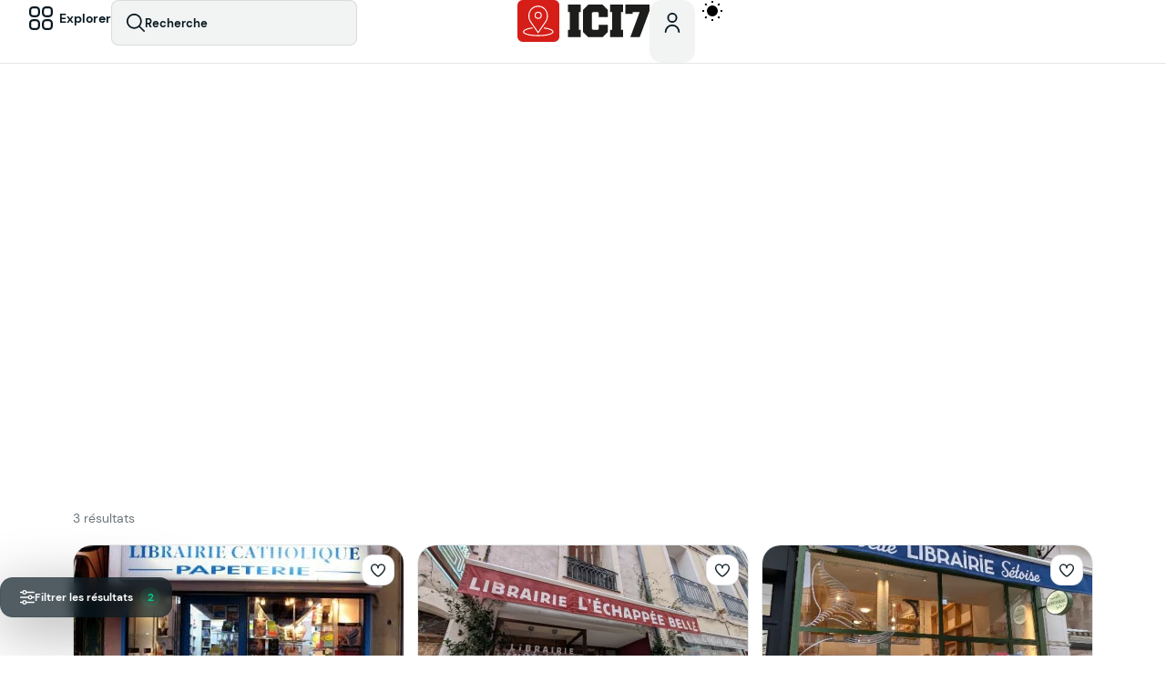

--- FILE ---
content_type: text/css
request_url: https://icisete.fr/wp-content/uploads/elementor/css/post-6.css?ver=1769516398
body_size: 928
content:
.elementor-kit-6{--e-global-color-primary:#4FC3F7;--e-global-color-secondary:#9EB600;--e-global-color-accent:#E61E4D;--e-global-color-text:#081921;--e-global-color-ffc030a:#081921;--e-global-color-8cf16b2:#FFFFFF;--e-global-color-4b7f008:#FFFFFF;--e-global-color-6442571:#FFFFFF;--e-global-color-0e328ed:#FFFFFF;--e-global-color-2e46fc4:#08192105;--e-global-color-ebb2f3a:#0819210D;--e-global-color-c729718:#0819211A;--e-global-color-04c5f42:#08192133;--e-global-color-8fb2829:#0819214D;--e-global-color-a8ae4c4:#08192166;--e-global-color-e2ff138:#08192180;--e-global-color-5bfd5e2:#08192199;--e-global-color-2e519f2:#081921B3;--e-global-color-011891e:#081921CC;--e-global-color-b9bb9fd:#081921E6;--e-global-color-cc7c632:#081921;--e-global-color-f6f8b49:#C61A42;--e-global-color-19eb08e:#717171;--e-global-color-fceaf36:#F8F8F8;--e-global-color-3899a69:#F8F8F8;--e-global-color-b27be56:#F8F8F8;--e-global-color-d55dd1d:#DDDDDD;--e-global-color-7027cda:#081921;--e-global-color-39ebcb0:#494E54;--e-global-color-d8cc846:#50C2F724;--e-global-color-d1cf7df:#E61E4D24;--e-global-color-4f59c3f:#E61E4D0D;--e-global-color-96812e4:#07C98B;--e-global-color-2336a49:#07C98B1A;--e-global-color-7110c0a:#07CA8C33;--e-global-color-e77d40a:#FD5631;--e-global-color-13e8bfa:#FD56301A;--e-global-color-b474ae9:#FDBC31;--e-global-color-e685f05:#FDBC3024;--e-global-color-18977cb:#FF003A;--e-global-color-d6212b9:#FF003C12;--e-global-color-d0a8607:#0000001F;--e-global-color-2fe411c:#00000033;--e-global-color-e962c7d:#1A1B1EE6;--e-global-color-b8e5ccb:#FFFFFFB3;--e-global-color-680b596:#1DA1F2;--e-global-color-14d5ff1:#1CA0F21A;--e-global-color-92dfd64:#1CA0F233;--e-global-color-4923131:#FFFFFF05;--e-global-color-82ffb7f:#FFFFFF0D;--e-global-color-290d445:#FFFFFF1A;--e-global-color-b07dd43:#FFFFFF33;--e-global-color-eb9034e:#FFFFFF4D;--e-global-color-7d2ad64:#FFFFFF66;--e-global-color-e8f5faf:#FFFFFF80;--e-global-color-b94c085:#FFFFFF99;--e-global-color-8ad973b:#FFFFFFB3;--e-global-color-192c8a5:#FFFFFFCC;--e-global-color-04ada72:#FFFFFFE6;--e-global-typography-primary-font-family:"DM Sans";--e-global-typography-secondary-font-family:"DM Sans";--e-global-typography-text-font-family:"DM Sans";--e-global-typography-text-font-size:14px;--e-global-typography-text-line-height:1.3em;--e-global-typography-accent-font-family:"DM Sans";background-color:var( --e-global-color-8cf16b2 );color:var( --e-global-color-011891e );font-size:15px;line-height:1.3em;}.elementor-kit-6 e-page-transition{background-color:var( --e-global-color-8cf16b2 );}.elementor-kit-6 a{color:var( --e-global-color-accent );}.elementor-kit-6 a:hover{color:var( --e-global-color-f6f8b49 );}.elementor-kit-6 h1{font-size:42px;line-height:1.3em;}.elementor-kit-6 h2{font-size:30px;line-height:1.3em;}.elementor-kit-6 h3{font-size:26px;line-height:1.3em;}.elementor-kit-6 h4{font-size:22px;line-height:1.3em;}.elementor-kit-6 h5{font-size:20px;line-height:1.3em;}.elementor-kit-6 h6{font-size:16px;line-height:1.3em;}.elementor-kit-6 img{border-radius:8px 8px 8px 8px;}.elementor-section.elementor-section-boxed > .elementor-container{max-width:1140px;}.e-con{--container-max-width:1140px;}.elementor-widget:not(:last-child){--kit-widget-spacing:14px;}.elementor-element{--widgets-spacing:14px 14px;--widgets-spacing-row:14px;--widgets-spacing-column:14px;}{}h1.entry-title{display:var(--page-title-display);}@media(max-width:1024px){.elementor-kit-6 h1{font-size:36px;}.elementor-section.elementor-section-boxed > .elementor-container{max-width:1024px;}.e-con{--container-max-width:1024px;}}@media(max-width:520px){.elementor-kit-6 h1{font-size:26px;}.elementor-kit-6 h2{font-size:22px;}.elementor-kit-6 h3{font-size:20px;}.elementor-kit-6 h4{font-size:18px;}.elementor-kit-6 h5{font-size:16px;}.elementor-section.elementor-section-boxed > .elementor-container{max-width:767px;}.e-con{--container-max-width:767px;}}/* Start Custom Fonts CSS */@font-face {
	font-family: 'DM Sans';
	font-style: normal;
	font-weight: normal;
	font-display: auto;
	src: url('https://icisete.fr/wp-content/uploads/2023/03/dmsans-regular-webfont.eot');
	src: url('https://icisete.fr/wp-content/uploads/2023/03/dmsans-regular-webfont.eot?#iefix') format('embedded-opentype'),
		url('https://icisete.fr/wp-content/uploads/2023/03/dmsans-regular-webfont.woff2') format('woff2'),
		url('https://icisete.fr/wp-content/uploads/2023/03/dmsans-regular-webfont.woff') format('woff'),
		url('https://icisete.fr/wp-content/uploads/2023/03/DMSans-Regular.ttf') format('truetype'),
		url('https://icisete.fr/wp-content/uploads/2023/03/dmsans-regular-webfont.svg#DMSans') format('svg');
}
@font-face {
	font-family: 'DM Sans';
	font-style: normal;
	font-weight: bold;
	font-display: auto;
	src: url('https://icisete.fr/wp-content/uploads/2023/03/dmsans-bold-webfont.eot');
	src: url('https://icisete.fr/wp-content/uploads/2023/03/dmsans-bold-webfont.eot?#iefix') format('embedded-opentype'),
		url('https://icisete.fr/wp-content/uploads/2023/03/dmsans-bold-webfont.woff2') format('woff2'),
		url('https://icisete.fr/wp-content/uploads/2023/03/dmsans-bold-webfont.woff') format('woff'),
		url('https://icisete.fr/wp-content/uploads/2023/03/DMSans-Bold.ttf') format('truetype'),
		url('https://icisete.fr/wp-content/uploads/2023/03/dmsans-bold-webfont.svg#DMSans') format('svg');
}
/* End Custom Fonts CSS */

--- FILE ---
content_type: text/css
request_url: https://icisete.fr/wp-content/uploads/elementor/css/post-43223.css?ver=1769516398
body_size: 396
content:
.elementor-43223 .elementor-element.elementor-element-55acc18{--display:flex;--flex-direction:row;--container-widget-width:initial;--container-widget-height:100%;--container-widget-flex-grow:1;--container-widget-align-self:stretch;--flex-wrap-mobile:wrap;--gap:7px 7px;--row-gap:7px;--column-gap:7px;--padding-top:0px;--padding-bottom:0px;--padding-left:0px;--padding-right:0px;}.elementor-43223 .elementor-element.elementor-element-09cd49b{text-align:center;}.elementor-43223 .elementor-element.elementor-element-09cd49b img{width:30px;max-width:30px;height:30px;}.elementor-43223 .elementor-element.elementor-element-b93601a{width:auto;max-width:auto;align-self:center;font-size:14px;font-weight:600;color:var( --e-global-color-ffc030a );}#elementor-popup-modal-43223 .dialog-widget-content{animation-duration:0.4s;background-color:var( --e-global-color-4b7f008 );border-radius:12px 12px 12px 12px;box-shadow:0px 5px 30px 0px rgba(0, 0, 0, 0.21);margin:40px 40px 40px 40px;}#elementor-popup-modal-43223 .dialog-message{width:560px;height:auto;padding:14px 14px 14px 14px;}#elementor-popup-modal-43223{justify-content:center;align-items:flex-end;}#elementor-popup-modal-43223 .dialog-close-button{display:flex;top:38%;}body:not(.rtl) #elementor-popup-modal-43223 .dialog-close-button{right:14px;}body.rtl #elementor-popup-modal-43223 .dialog-close-button{left:14px;}#elementor-popup-modal-43223 .dialog-close-button i{color:var( --e-global-color-text );}#elementor-popup-modal-43223 .dialog-close-button svg{fill:var( --e-global-color-text );}@media(max-width:1024px){.elementor-43223 .elementor-element.elementor-element-55acc18{--flex-direction:row;--container-widget-width:calc( ( 1 - var( --container-widget-flex-grow ) ) * 100% );--container-widget-height:100%;--container-widget-flex-grow:1;--container-widget-align-self:stretch;--flex-wrap-mobile:wrap;--align-items:center;--gap:14px 14px;--row-gap:14px;--column-gap:14px;--flex-wrap:nowrap;}.elementor-43223 .elementor-element.elementor-element-b93601a{width:var( --container-widget-width, 80% );max-width:80%;--container-widget-width:80%;--container-widget-flex-grow:0;}#elementor-popup-modal-43223 .dialog-message{width:85vw;}#elementor-popup-modal-43223{justify-content:center;align-items:flex-end;}#elementor-popup-modal-43223 .dialog-widget-content{margin:20px 20px 20px 20px;}}@media(max-width:520px){.elementor-43223 .elementor-element.elementor-element-55acc18{--margin-top:0px;--margin-bottom:0px;--margin-left:0px;--margin-right:0px;--padding-top:5px;--padding-bottom:5px;--padding-left:5px;--padding-right:5px;}.elementor-43223 .elementor-element.elementor-element-b93601a{width:var( --container-widget-width, 75% );max-width:75%;--container-widget-width:75%;--container-widget-flex-grow:0;font-size:12px;}#elementor-popup-modal-43223 .dialog-message{width:90vw;padding:5px 5px 5px 5px;}#elementor-popup-modal-43223{justify-content:center;align-items:flex-end;}}/* Start custom CSS */#elementor-popup-modal-43223 {z-index: 99 !important;}/* End custom CSS */

--- FILE ---
content_type: text/css
request_url: https://icisete.fr/wp-content/uploads/elementor/css/post-61239.css?ver=1769516474
body_size: 2472
content:
.elementor-61239 .elementor-element.elementor-element-ecb876e{--display:flex;--flex-direction:column;--container-widget-width:100%;--container-widget-height:initial;--container-widget-flex-grow:0;--container-widget-align-self:initial;--flex-wrap-mobile:wrap;--gap:28px 28px;--row-gap:28px;--column-gap:28px;--padding-top:40px;--padding-bottom:80px;--padding-left:80px;--padding-right:80px;}.elementor-61239 .elementor-element.elementor-element-29b2940{--display:flex;--min-height:450px;--justify-content:flex-end;--gap:7px 7px;--row-gap:7px;--column-gap:7px;--overflow:hidden;--overlay-opacity:0.9;--border-radius:28px 28px 28px 28px;--padding-top:40px;--padding-bottom:40px;--padding-left:40px;--padding-right:40px;}.elementor-61239 .elementor-element.elementor-element-29b2940:not(.elementor-motion-effects-element-type-background), .elementor-61239 .elementor-element.elementor-element-29b2940 > .elementor-motion-effects-container > .elementor-motion-effects-layer{background-image:url("https://icisete.fr/wp-content/smush-avif/2024/02/Pros-Artisans.jpg.avif");background-position:center center;background-repeat:no-repeat;background-size:cover;}.elementor-61239 .elementor-element.elementor-element-29b2940::before, .elementor-61239 .elementor-element.elementor-element-29b2940 > .elementor-background-video-container::before, .elementor-61239 .elementor-element.elementor-element-29b2940 > .e-con-inner > .elementor-background-video-container::before, .elementor-61239 .elementor-element.elementor-element-29b2940 > .elementor-background-slideshow::before, .elementor-61239 .elementor-element.elementor-element-29b2940 > .e-con-inner > .elementor-background-slideshow::before, .elementor-61239 .elementor-element.elementor-element-29b2940 > .elementor-motion-effects-container > .elementor-motion-effects-layer::before{background-color:transparent;--background-overlay:'';background-image:linear-gradient(180deg, #00000000 0%, #081921 100%);}.elementor-61239 .elementor-element.elementor-element-aeb0e4d{z-index:1;}.elementor-61239 .elementor-element.elementor-element-aeb0e4d .elementor-icon-wrapper{text-align:left;}.elementor-61239 .elementor-element.elementor-element-aeb0e4d.elementor-view-stacked .elementor-icon{background-color:#FFFFFF;}.elementor-61239 .elementor-element.elementor-element-aeb0e4d.elementor-view-framed .elementor-icon, .elementor-61239 .elementor-element.elementor-element-aeb0e4d.elementor-view-default .elementor-icon{color:#FFFFFF;border-color:#FFFFFF;}.elementor-61239 .elementor-element.elementor-element-aeb0e4d.elementor-view-framed .elementor-icon, .elementor-61239 .elementor-element.elementor-element-aeb0e4d.elementor-view-default .elementor-icon svg{fill:#FFFFFF;}.elementor-61239 .elementor-element.elementor-element-aeb0e4d .elementor-icon{font-size:36px;}.elementor-61239 .elementor-element.elementor-element-aeb0e4d .elementor-icon svg{height:36px;}.elementor-61239 .elementor-element.elementor-element-2adfc15{z-index:1;}.elementor-61239 .elementor-element.elementor-element-2adfc15 .elementor-icon-wrapper{text-align:left;}.elementor-61239 .elementor-element.elementor-element-2adfc15.elementor-view-stacked .elementor-icon{background-color:#FFFFFF;}.elementor-61239 .elementor-element.elementor-element-2adfc15.elementor-view-framed .elementor-icon, .elementor-61239 .elementor-element.elementor-element-2adfc15.elementor-view-default .elementor-icon{color:#FFFFFF;border-color:#FFFFFF;}.elementor-61239 .elementor-element.elementor-element-2adfc15.elementor-view-framed .elementor-icon, .elementor-61239 .elementor-element.elementor-element-2adfc15.elementor-view-default .elementor-icon svg{fill:#FFFFFF;}.elementor-61239 .elementor-element.elementor-element-2adfc15 .elementor-icon{font-size:36px;}.elementor-61239 .elementor-element.elementor-element-2adfc15 .elementor-icon svg{height:36px;}.elementor-61239 .elementor-element.elementor-element-3ccc657{margin:0px 0px calc(var(--kit-widget-spacing, 0px) + 0px) 0px;}.elementor-61239 .elementor-element.elementor-element-3ccc657 .elementor-heading-title{color:#FFFFFF;}.elementor-61239 .elementor-element.elementor-element-2554586 .elementor-heading-title{line-height:1.3em;color:#FFFFFFE6;}.elementor-61239 .elementor-element.elementor-element-e33dbbf{margin:14px 0px calc(var(--kit-widget-spacing, 0px) + 0px) 0px;}.elementor-61239 .elementor-element.elementor-element-e33dbbf .ts-advanced-list{justify-content:left;}.elementor-61239 .elementor-element.elementor-element-e33dbbf .ts-action-con{color:#FFFFFF99;}.elementor-61239 .elementor-element.elementor-element-e33dbbf .ts-action-icon{border-radius:26px;--ts-icon-size:16px;--ts-icon-color:#FFFFFF99;}.elementor-61239 .elementor-element.elementor-element-e33dbbf .ts-action-con, .elementor-61239 .elementor-element.elementor-element-e33dbbf .ts-action span{grid-gap:3px;}.elementor-61239 .elementor-element.elementor-element-e33dbbf .ts-action-con:hover{color:#FFFFFF;}.elementor-61239 .elementor-element.elementor-element-e33dbbf .ts-action-con:hover .ts-action-icon{--ts-icon-color:#FFFFFF;}.elementor-61239 .elementor-element.elementor-element-790f6d7 > .post-feed-grid{grid-gap:7px;padding:0 0px;scroll-padding:0px;}.elementor-61239 .elementor-element.elementor-element-790f6d7 .result-count{font-family:var( --e-global-typography-text-font-family ), Sans-serif;font-size:var( --e-global-typography-text-font-size );line-height:var( --e-global-typography-text-line-height );color:var( --e-global-color-19eb08e );}.elementor-61239 .elementor-element.elementor-element-790f6d7 .ts-no-posts{--ts-icon-color:var( --e-global-color-ffc030a );}.elementor-61239 .elementor-element.elementor-element-790f6d7 .ts-no-posts > p{color:var( --e-global-color-19eb08e );}.elementor-61239 .elementor-element.elementor-element-790f6d7 .feed-pagination{justify-content:center;}.elementor-61239 .elementor-element.elementor-element-790f6d7 .ts-btn-1{border-style:solid;border-width:1px 1px 1px 1px;border-color:var( --e-global-color-d55dd1d );color:var( --e-global-color-ffc030a );background:var( --e-global-color-4b7f008 );--ts-icon-color:var( --e-global-color-ffc030a );}.elementor-61239 .elementor-element.elementor-element-790f6d7 .ts-btn-1:hover{background:var( --e-global-color-b27be56 );}.elementor-61239 .elementor-element.elementor-element-790f6d7 .post-feed-nav .ts-icon-btn{width:0px;height:0px;}.elementor-61239 .elementor-element.elementor-element-f9e4f2c{--display:flex;--flex-direction:column;--container-widget-width:calc( ( 1 - var( --container-widget-flex-grow ) ) * 100% );--container-widget-height:initial;--container-widget-flex-grow:0;--container-widget-align-self:initial;--flex-wrap-mobile:wrap;--justify-content:space-between;--align-items:flex-start;--gap:70px 70px;--row-gap:70px;--column-gap:70px;--margin-top:0px;--margin-bottom:0px;--margin-left:0px;--margin-right:0px;--padding-top:0px;--padding-bottom:0px;--padding-left:0px;--padding-right:0px;}.elementor-61239 .elementor-element.elementor-element-5e0279b{--display:flex;--position:fixed;--flex-direction:row;--container-widget-width:calc( ( 1 - var( --container-widget-flex-grow ) ) * 100% );--container-widget-height:100%;--container-widget-flex-grow:1;--container-widget-align-self:stretch;--flex-wrap-mobile:wrap;--justify-content:center;--align-items:center;--gap:7px 7px;--row-gap:7px;--column-gap:7px;--padding-top:0px;--padding-bottom:0px;--padding-left:0px;--padding-right:0px;bottom:42px;--z-index:9;}body:not(.rtl) .elementor-61239 .elementor-element.elementor-element-5e0279b{left:0px;}body.rtl .elementor-61239 .elementor-element.elementor-element-5e0279b{right:0px;}.elementor-61239 .elementor-element.elementor-element-231bff0 .elementor-repeater-item-9087dfa{display:none !important;}.elementor-61239 .elementor-element.elementor-element-231bff0 .elementor-repeater-item-bb42fbe{display:none !important;}.elementor-61239 .elementor-element.elementor-element-231bff0 .ts-filter-wrapper > .elementor-repeater-item-ecb38db{width:100%;}.elementor-61239 .elementor-element.elementor-element-231bff0 .elementor-repeater-item-ecb38db >label:not(.ts-keep-visible){display:none !important;}.elementor-61239 .elementor-element.elementor-element-231bff0 .ts-filter-wrapper > .elementor-repeater-item-0cd6b70{width:50%;}.elementor-61239 .elementor-element.elementor-element-231bff0 .elementor-repeater-item-0cd6b70 .ts-filter{justify-content:center;}.elementor-61239 .elementor-element.elementor-element-231bff0 .elementor-repeater-item-0cd6b70 >label:not(.ts-keep-visible){display:none !important;}.elementor-61239 .elementor-element.elementor-element-231bff0 .ts-filter-wrapper > .elementor-repeater-item-bf1d6c7{width:100%;}.elementor-61239 .elementor-element.elementor-element-231bff0 .elementor-repeater-item-bf1d6c7 .ts-filter{justify-content:center;}.elementor-61239 .elementor-element.elementor-element-231bff0 .elementor-repeater-item-bf1d6c7 >label:not(.ts-keep-visible){display:none !important;}.elementor-61239 .elementor-element.elementor-element-231bff0 .ts-filter-wrapper > .elementor-repeater-item-6c2d564{width:100%;}.elementor-repeater-item-6c2d564 .ts-field-popup{min-width:420px;}.elementor-61239 .elementor-element.elementor-element-231bff0 .ts-filter-wrapper > .elementor-repeater-item-032aa2f{width:100%;}.elementor-61239 .elementor-element.elementor-element-231bff0 .ts-filter-wrapper > .elementor-repeater-item-b75e2aa{width:100%;}.elementor-61239 .elementor-element.elementor-element-231bff0 .elementor-repeater-item-b75e2aa{display:none !important;}.elementor-61239 .elementor-element.elementor-element-231bff0.elementor-element{--flex-grow:0;--flex-shrink:0;}.elementor-61239 .elementor-element.elementor-element-231bff0 .ts-filter-wrapper > .ts-form-group{padding:7px 7px 7px 7px;}.elementor-61239 .elementor-element.elementor-element-231bff0 label{font-size:14px;font-weight:bold;color:var( --e-global-color-ffc030a );}.elementor-61239 .elementor-element.elementor-element-231bff0 .ts-filter{height:49px;--ts-icon-size:20px;border-radius:14px;background:var( --e-global-color-0e328ed );--ts-icon-color:var( --e-global-color-text );padding:0px 14px 0px 14px;grid-gap:7px;}.elementor-61239 .elementor-element.elementor-element-231bff0 .inline-input{height:49px;border-radius:14px;background:var( --e-global-color-0e328ed );}.elementor-61239 .elementor-element.elementor-element-231bff0 .ts-search-btn{height:49px;--ts-icon-size:20px;border-radius:14px;grid-gap:7px;color:#FFFFFF;--ts-icon-color:#fff;background:var( --e-global-color-accent );}.elementor-61239 .elementor-element.elementor-element-231bff0 .ts-input-icon{--ts-icon-size:20px;--ts-icon-color:var( --e-global-color-text );}.elementor-61239 .elementor-element.elementor-element-231bff0 .ts-filter, .elementor-61239 .elementor-element.elementor-element-231bff0 .inline-input{box-shadow:0px 1px 0px 0px rgba(135, 150, 161, 0.12);border-style:solid;border-width:1px 1px 1px 1px;border-color:var( --e-global-color-c729718 );}.elementor-61239 .elementor-element.elementor-element-231bff0 .ts-filter-text{color:var( --e-global-color-text );}.elementor-61239 .elementor-element.elementor-element-231bff0 .ts-filter, .elementor-61239 .elementor-element.elementor-element-231bff0 .inline-input, .elementor-61239 .elementor-element.elementor-element-231bff0 .ts-search-btn{font-size:13px;}.elementor-61239 .elementor-element.elementor-element-231bff0 .ts-down-icon{border-color:var( --e-global-color-5bfd5e2 );}.elementor-61239 .elementor-element.elementor-element-231bff0 .ts-filter:hover,.elementor-61239 .elementor-element.elementor-element-231bff0 .inline-input:hover{border-color:var( --e-global-color-04c5f42 );}.elementor-61239 .elementor-element.elementor-element-231bff0 .ts-filter:hover{background:var( --e-global-color-c729718 );}.elementor-61239 .elementor-element.elementor-element-231bff0 .inline-input:hover{background:var( --e-global-color-c729718 );}.elementor-61239 .elementor-element.elementor-element-231bff0 .ts-filter.ts-filled{font-size:13px;font-weight:bold;line-height:1.3em;background-color:var( --e-global-color-d1cf7df );--ts-icon-color:var( --e-global-color-accent );border-color:var( --e-global-color-accent );border-width:2px;}.elementor-61239 .elementor-element.elementor-element-231bff0 .ts-filter.ts-filled .ts-filter-text{color:var( --e-global-color-accent );}.elementor-61239 .elementor-element.elementor-element-231bff0 .inline-input::-webkit-input-placeholder{color:var( --e-global-color-text );}.elementor-61239 .elementor-element.elementor-element-231bff0 .inline-input:-moz-placeholder{color:var( --e-global-color-text );}.elementor-61239 .elementor-element.elementor-element-231bff0 .inline-input::-moz-placeholder{color:var( --e-global-color-text );}.elementor-61239 .elementor-element.elementor-element-231bff0 .inline-input:-ms-input-placeholder{color:var( --e-global-color-text );}.elementor-61239 .elementor-element.elementor-element-231bff0 .inline-input:not(.input-no-icon){padding:0px 49px 0px 49px;}.elementor-61239 .elementor-element.elementor-element-231bff0 .ts-inline-filter .ts-input-icon > span{left:21px;}.elementor-61239 .elementor-element.elementor-element-231bff0 .ts-search-btn:hover{background:var( --e-global-color-f6f8b49 );}.elementor-61239 .elementor-element.elementor-element-231bff0 .ts-toggle-text{font-size:12px;font-weight:bold;line-height:1.3em;color:#FFFFFF;}.elementor-61239 .elementor-element.elementor-element-231bff0 .ts-filter-toggle{border-radius:14px;padding:0px 42px 0px 21px;background:#081921B3;border-style:solid;border-width:1px 1px 1px 1px;border-color:var( --e-global-color-c729718 );--ts-icon-size:16px;grid-gap:10px;--ts-icon-color:#FFFFFF;}.elementor-61239 .elementor-element.elementor-element-231bff0 .ts-filter-toggle:hover{background:#081921E6;}.ts-search-portal.elementor-61239 .elementor-element.elementor-element-231bff0 .ts-field-popup{min-width:500px;max-width:500px;}.ts-search-portal.elementor-61239 .elementor-element.elementor-element-231bff0 .ts-popup-content-wrapper{max-height:800px;}.elementor-61239 .elementor-element.elementor-element-231bff0 .ts-filter-count{color:var( --e-global-color-96812e4 );background:var( --e-global-color-2336a49 );right:12px;}.elementor-61239 .elementor-element.elementor-element-231bff0-wrap > div:after{background-color:#081921CC !important;}.elementor-61239 .elementor-element.elementor-element-5e279dd .ts-advanced-list{justify-content:left;}.elementor-61239 .elementor-element.elementor-element-5e279dd .ts-action  .ts-action-con{padding:0px 21px 0px 21px;height:44px;}.elementor-61239 .elementor-element.elementor-element-5e279dd .ts-action-con{border-style:solid;border-width:1px 1px 1px 1px;border-color:var( --e-global-color-c729718 );border-radius:14px;color:#FFFFFF;}.elementor-61239 .elementor-element.elementor-element-5e279dd  .ts-action-con{font-size:12px;font-weight:bold;line-height:1.3em;background:#081921B3;}.elementor-61239 .elementor-element.elementor-element-5e279dd .ts-action-con, .elementor-61239 .elementor-element.elementor-element-5e279dd .ts-action span{grid-gap:10px;}.elementor-61239 .elementor-element.elementor-element-5e279dd .ts-action-icon{--ts-icon-size:16px;--ts-icon-color:#FFFFFF;}.elementor-61239 .elementor-element.elementor-element-5e279dd .ts-action-con:hover{background:#081921E6;}.elementor-61239 .elementor-element.elementor-element-7fc58a0 > .post-feed-grid{grid-template-columns:repeat(3, minmax(0, 1fr));grid-gap:14px;}.elementor-61239 .elementor-element.elementor-element-7fc58a0 .result-count{font-family:var( --e-global-typography-text-font-family ), Sans-serif;font-size:var( --e-global-typography-text-font-size );line-height:var( --e-global-typography-text-line-height );color:var( --e-global-color-5bfd5e2 );}.elementor-61239 .elementor-element.elementor-element-7fc58a0.vx-loading .vx-opacity{opacity:0.7;}.elementor-61239 .elementor-element.elementor-element-7fc58a0 .ts-no-posts{--ts-icon-size:42px;--ts-icon-color:var( --e-global-color-a8ae4c4 );}.elementor-61239 .elementor-element.elementor-element-7fc58a0 .ts-no-posts > p{color:var( --e-global-color-text );}.elementor-61239 .elementor-element.elementor-element-7fc58a0 .ts-btn-1{height:56px;width:100%;border-style:solid;border-width:1px 1px 1px 1px;border-color:var( --e-global-color-c729718 );color:var( --e-global-color-text );background:var( --e-global-color-ebb2f3a );--ts-icon-color:var( --e-global-color-text );}.elementor-61239 .elementor-element.elementor-element-7fc58a0 .feed-pagination{justify-content:center;}.elementor-61239 .elementor-element.elementor-element-7fc58a0 .ts-btn-1:hover{background:var( --e-global-color-c729718 );}.elementor-61239 .elementor-element.elementor-element-006520b{--display:flex;--gap:0px 0px;--row-gap:0px;--column-gap:0px;--border-radius:21px 21px 21px 21px;--padding-top:40px;--padding-bottom:40px;--padding-left:40px;--padding-right:40px;}.elementor-61239 .elementor-element.elementor-element-006520b:not(.elementor-motion-effects-element-type-background), .elementor-61239 .elementor-element.elementor-element-006520b > .elementor-motion-effects-container > .elementor-motion-effects-layer{background-color:var( --e-global-color-cc7c632 );}.elementor-61239 .elementor-element.elementor-element-a9e523a .elementor-heading-title{color:#FFFFFF;}.elementor-61239 .elementor-element.elementor-element-1b85c16 .elementor-heading-title{font-family:var( --e-global-typography-text-font-family ), Sans-serif;font-size:var( --e-global-typography-text-font-size );line-height:var( --e-global-typography-text-line-height );color:#FFFFFFCC;}.elementor-61239 .elementor-element.elementor-element-b17e9c0{margin:21px 0px calc(var(--kit-widget-spacing, 0px) + 0px) 0px;padding:0px 0px 0px 0px;}.elementor-61239 .elementor-element.elementor-element-b17e9c0 > .post-feed-grid{grid-template-columns:repeat(4, minmax(0, 1fr));grid-gap:7px;}.elementor-61239 .elementor-element.elementor-element-b17e9c0 .post-feed-nav .ts-icon-btn{background-color:#00000033;}.elementor-61239 .elementor-element.elementor-element-b17e9c0 .post-feed-nav .ts-icon-btn:hover{background-color:#1A1B1EE6;}.elementor-61239 .elementor-element.elementor-element-bf27662{--display:flex;--padding-top:0px;--padding-bottom:0px;--padding-left:0px;--padding-right:0px;}.elementor-61239 .elementor-element.elementor-element-ddea53a .elementor-heading-title{color:var( --e-global-color-ffc030a );}.elementor-61239 .elementor-element.elementor-element-da07f97 .elementor-heading-title{font-family:var( --e-global-typography-text-font-family ), Sans-serif;font-size:var( --e-global-typography-text-font-size );line-height:var( --e-global-typography-text-line-height );color:var( --e-global-color-ffc030a );}@media(min-width:2400px){.elementor-61239 .elementor-element.elementor-element-790f6d7 .result-count{font-size:var( --e-global-typography-text-font-size );line-height:var( --e-global-typography-text-line-height );}.elementor-61239 .elementor-element.elementor-element-7fc58a0 .result-count{font-size:var( --e-global-typography-text-font-size );line-height:var( --e-global-typography-text-line-height );}.elementor-61239 .elementor-element.elementor-element-1b85c16 .elementor-heading-title{font-size:var( --e-global-typography-text-font-size );line-height:var( --e-global-typography-text-line-height );}.elementor-61239 .elementor-element.elementor-element-da07f97 .elementor-heading-title{font-size:var( --e-global-typography-text-font-size );line-height:var( --e-global-typography-text-line-height );}}@media(max-width:1024px){.elementor-61239 .elementor-element.elementor-element-ecb876e{--padding-top:0px;--padding-bottom:0px;--padding-left:0px;--padding-right:0px;}.elementor-61239 .elementor-element.elementor-element-29b2940{--border-radius:0px 0px 0px 0px;--padding-top:40px;--padding-bottom:40px;--padding-left:40px;--padding-right:40px;}.elementor-61239 .elementor-element.elementor-element-790f6d7{padding:0px 0px 0px 0px;}.elementor-61239 .elementor-element.elementor-element-790f6d7 > .post-feed-grid{padding:0 40px;scroll-padding:40px;}.elementor-61239 .elementor-element.elementor-element-790f6d7 .result-count{font-size:var( --e-global-typography-text-font-size );line-height:var( --e-global-typography-text-line-height );}.elementor-61239 .elementor-element.elementor-element-f9e4f2c{--padding-top:0px;--padding-bottom:0px;--padding-left:40px;--padding-right:40px;}.elementor-61239 .elementor-element.elementor-element-5e0279b{--padding-top:0px;--padding-bottom:0px;--padding-left:0px;--padding-right:0px;}.elementor-61239 .elementor-element.elementor-element-231bff0.elementor-element{--order:-99999 /* order start hack */;}.elementor-61239 .elementor-element.elementor-element-231bff0 .ts-filter-wrapper > .ts-form-group{padding:0px 10px 10px 10px;}.elementor-61239 .elementor-element.elementor-element-7fc58a0{padding:0px 0px 0px 0px;}.elementor-61239 .elementor-element.elementor-element-7fc58a0 > .post-feed-grid{grid-template-columns:repeat(2, minmax(0, 1fr));}.elementor-61239 .elementor-element.elementor-element-7fc58a0 .result-count{font-size:var( --e-global-typography-text-font-size );line-height:var( --e-global-typography-text-line-height );}.elementor-61239 .elementor-element.elementor-element-006520b{--padding-top:40px;--padding-bottom:40px;--padding-left:40px;--padding-right:40px;}.elementor-61239 .elementor-element.elementor-element-1b85c16 .elementor-heading-title{font-size:var( --e-global-typography-text-font-size );line-height:var( --e-global-typography-text-line-height );}.elementor-61239 .elementor-element.elementor-element-b17e9c0 > .post-feed-grid{grid-template-columns:repeat(2, minmax(0, 1fr));}.elementor-61239 .elementor-element.elementor-element-b17e9c0 .post-feed-nav .ts-icon-btn{width:0px;height:0px;}.elementor-61239 .elementor-element.elementor-element-bf27662{--padding-top:0px;--padding-bottom:0px;--padding-left:0px;--padding-right:0px;}.elementor-61239 .elementor-element.elementor-element-da07f97 .elementor-heading-title{font-size:var( --e-global-typography-text-font-size );line-height:var( --e-global-typography-text-line-height );}}@media(max-width:520px){.elementor-61239 .elementor-element.elementor-element-29b2940{--min-height:300px;--padding-top:25px;--padding-bottom:25px;--padding-left:25px;--padding-right:25px;}.elementor-61239 .elementor-element.elementor-element-790f6d7{padding:0px 0px 0px 0px;}.elementor-61239 .elementor-element.elementor-element-790f6d7 > .post-feed-grid{grid-gap:0px;padding:0 25px;scroll-padding:25px;}.elementor-61239 .elementor-element.elementor-element-790f6d7 > .post-feed-grid > .ts-preview{padding:2px;}.elementor-61239 .elementor-element.elementor-element-790f6d7 .result-count{font-size:var( --e-global-typography-text-font-size );line-height:var( --e-global-typography-text-line-height );}.elementor-61239 .elementor-element.elementor-element-f9e4f2c{--padding-top:0px;--padding-bottom:0px;--padding-left:25px;--padding-right:25px;}.elementor-61239 .elementor-element.elementor-element-5e0279b{--padding-top:0px;--padding-bottom:0px;--padding-left:0px;--padding-right:0px;}.elementor-61239 .elementor-element.elementor-element-231bff0 .ts-filter-wrapper > .ts-form-group{padding:0px 5px 10px 5px;}.elementor-61239 .elementor-element.elementor-element-5e279dd .ts-action  .ts-action-con{padding:0px 14px 0px 14px;}.elementor-61239 .elementor-element.elementor-element-5e279dd  .ts-action-con{font-size:0px;}.elementor-61239 .elementor-element.elementor-element-5e279dd .ts-action-con, .elementor-61239 .elementor-element.elementor-element-5e279dd .ts-action span{grid-gap:0px;}.elementor-61239 .elementor-element.elementor-element-7fc58a0{padding:0px 0px 0px 0px;}.elementor-61239 .elementor-element.elementor-element-7fc58a0 > .post-feed-grid{grid-template-columns:repeat(1, minmax(0, 1fr));grid-gap:10px;}.elementor-61239 .elementor-element.elementor-element-7fc58a0 .result-count{font-size:var( --e-global-typography-text-font-size );line-height:var( --e-global-typography-text-line-height );}.elementor-61239 .elementor-element.elementor-element-006520b{--padding-top:25px;--padding-bottom:25px;--padding-left:25px;--padding-right:25px;}.elementor-61239 .elementor-element.elementor-element-1b85c16 .elementor-heading-title{font-size:var( --e-global-typography-text-font-size );line-height:var( --e-global-typography-text-line-height );}.elementor-61239 .elementor-element.elementor-element-b17e9c0 > .post-feed-grid{grid-template-columns:repeat(1, minmax(0, 1fr));grid-gap:7px;}.elementor-61239 .elementor-element.elementor-element-bf27662{--padding-top:0px;--padding-bottom:0px;--padding-left:0px;--padding-right:0px;}.elementor-61239 .elementor-element.elementor-element-da07f97 .elementor-heading-title{font-size:var( --e-global-typography-text-font-size );line-height:var( --e-global-typography-text-line-height );}}/* Start custom CSS for ts-search-form, class: .elementor-element-231bff0 */.elementor-61239 .elementor-element.elementor-element-231bff0 .ts-filter-toggle {
    box-shadow: 0 14px 63px rgb(0 0 0 / 35%);
    border-radius: 14px;
    backdrop-filter: blur(7px);
}/* End custom CSS */
/* Start custom CSS for ts-advanced-list, class: .elementor-element-5e279dd */.elementor-61239 .elementor-element.elementor-element-5e279dd {
    box-shadow: 0 14px 63px rgb(0 0 0 / 35%);
    border-radius: 14px;
    backdrop-filter: blur(7px);
}/* End custom CSS */

--- FILE ---
content_type: text/css
request_url: https://icisete.fr/wp-content/themes/voxel-child/style.css?ver=6.9
body_size: 1878
content:
/*
Theme Name:   Voxel (child theme)
Theme URI:    https://getvoxel.io/
Author:       27collective
Author URI:   https://27collective.net/
Template:     voxel
Version:      1.0
Text Domain:  voxel-child
*/

/* -- Dark Mode -- */
.dark-mode.elementor-kit-6 {
--e-global-color-primary: #087aaf;
--e-global-color-secondary: #45455f;
--e-global-color-accent: #e61e4d;
--e-global-color-96812e4: #35f8ba;
--e-global-color-2336a49: #35f8ba1a;
--e-global-color-e77d40a: #cf2802;
--e-global-color-13e8bfa: #cf28021a;
--e-global-color-b474ae9: #cf8e02;
--e-global-color-e685f05: #cf8e021a;
--e-global-color-18977cb: #ff003b;
--e-global-color-d6212b9: #ff003b1a;
--e-global-color-680b596: #0d91e3;
--e-global-color-14d5ff1: #0d91e31a;
--e-global-color-0e328ed: #FFFFFF0D;
--e-global-color-text: #deeff7;
--e-global-color-8cf16b2: #061118;
--e-global-color-3899a69: #000;
--e-global-color-ffc030a: #deeff7;
--e-global-color-d55dd1d: #313131;
--e-global-color-4b7f008: #131d24;
--e-global-color-6442571: #FFFFFF05;
--e-global-color-fceaf36: #131d24;
--e-global-color-b8e5ccb: #191A1DD9;
--e-global-color-b27be56: #292a2d;
/*--e-global-color-cc7c632: #deeff7;*/
--e-global-color-4923131: #08192105;
--e-global-color-82ffb7f: #0819210D;
--e-global-color-290d445: #0819211A;
--e-global-color-b07dd43: #08192133;
--e-global-color-eb9034e: #0819214D;
--e-global-color-7d2ad64: #08192166;
--e-global-color-e8f5faf: #08192180;
--e-global-color-b94c085: #08192199;
--e-global-color-8ad973b: #081921B3;
--e-global-color-192c8a5: #081921CC;
--e-global-color-04ada72: #081921E6;
--e-global-color-2e46fc4: #FFFFFF05;
--e-global-color-ebb2f3a: #FFFFFF0D;
--e-global-color-c729718: #FFFFFF1A;
--e-global-color-04c5f42: #FFFFFF33;
--e-global-color-8fb2829: #FFFFFF4D;
--e-global-color-a8ae4c4: #FFFFFF66;
--e-global-color-e2ff138: #FFFFFF80;
--e-global-color-5bfd5e2: #FFFFFF99;
--e-global-color-2e519f2: #FFFFFFB3;
--e-global-color-011891e: #FFFFFFCC;
--e-global-color-b9bb9fd: #FFFFFFE6;
}

/* Sticky header */
.scroll-top, .scroll-bottom {transform: translateY(0);transition: transform 0.3s ease-in-out;}
.scroll-top.active {transform: translateY(-185px);}
.scroll-bottom.active {transform: translateY(185px);}
.scrollbar-y{overflow-y: auto;}
.scrollbar-x{overflow-x: auto;}
.wrap-horizontal .ts-filter-wrapper.flexify {flex-wrap: nowrap;width: fit-content;overflow-x: auto;}

.primary {color:var(--e-global-color-accent) !important;}
.primary:hover {color:var(--e-global-color-f6f8b49) !important;}
.secondary {color:var(--e-global-color-primary)!important;}
.green {color:var(--e-global-color-96812e4)!important;}
.orange {color:var(--e-global-color-e77d40a)!important;}
.underline{text-decoration:underline !important;}
.sub-title{color:var(--e-global-color-text );font-size:12px;font-weight:normal;}
.elementor-g-recaptcha {display: none;}
#badge-premium:hover{cursor: pointer;}
.grecaptcha-badge {display: none !important;}
.highlighted-search {background-color: var(--e-global-color-b474ae9);color: #081921;font-weight: bold;}

/* Popups */
.ts-quicksearch-popup .ts-popup-root>div:after{backdrop-filter: blur(3px);}
.ts-field-popup-container{backdrop-filter: blur(3px);}

/* Search Forms */
.ts-term-count{background-color: var(--e-global-color-b9bb9fd);border-color: var(--e-global-color-b9bb9fd);color: var(--e-global-color-8cf16b2);}

/* Scrollbar */
.scrollbar::-webkit-scrollbar {width: 7px;}
.scrollbar::-webkit-scrollbar-track {background: var(--e-global-color-fceaf36);}
.scrollbar::-webkit-scrollbar-thumb {background: var(--e-global-color-d0a8607);border-radius: 100px;}
.scrollbar::-webkit-scrollbar-thumb:hover {background: var(--e-global-color-2fe411c);}
.ts-feed-nowrap, .min-scroll {scrollbar-width: thin !important;--ts-scroll-color: var(--e-global-color-ebb2f3a) !important;}
.vx-infinite-scroll .feed-pagination {display:none;}

/* Reviews stars colors */
.moyenne-note-1 {--e-rating-icon-marked-color: #ff3722 !important;}
.moyenne-note-2 {--e-rating-icon-marked-color: #ff8622 !important;}
.moyenne-note-3 {--e-rating-icon-marked-color: #ffce00 !important;}
.moyenne-note-4 {--e-rating-icon-marked-color: #73cf11 !important;}
.moyenne-note-5 {--e-rating-icon-marked-color: #00b67a !important;}

.moyenne-note-1 path {fill: #ff3722 !important;}
.moyenne-note-2 path {fill: #ff8622 !important;}
.moyenne-note-3 path {fill: #ffce00 !important;}
.moyenne-note-4 path {fill: #73cf11 !important;}
.moyenne-note-5 path {fill: #00b67a !important;}
.e-icon-unmarked path {fill: var(--e-rating-icon-color) !important;}
    
/* Lightbox Img */
.dialog-widget-content {backdrop-filter: blur(5px);}
i.eicon-chevron-left, i.eicon-chevron-right {border-radius: 14px;margin: 10%;backdrop-filter: blur(5px);background-color: rgba(0,0,0,.1) !important;}

/* Post Feed flèches responsive */
@media (max-width: 1290px){
.post-feed-nav li:first-child {margin-left: -14px !important;}
.post-feed-nav li:last-child {margin-right: -14px !important;}
}
    
/* Bento design */
.bento-icon1 .elementor-icon{box-shadow: 0px 3px 14px hsl(0deg 0% 0% / 7%);}
.bento-icon2 {border: 5px solid var(--e-global-color-d1cf7df);border-radius: 100px;}
.bento-bottom {margin-top: auto !important;}

/* Forms */
.ts-form input {color: var(--e-global-color-ffc030a) !important;}

/* Elementor*/
/* Tabs */
.e-n-tab-title {cursor: pointer;}

/* OLD - Nav Bar Offset ---- A SUPPRIMER BIENTÔT */
.offset, .offset2 {margin-bottom:14px !important;}
.offset3 li.menu-item:first-child {padding-left: 30px;}
.offset3 li.menu-item:last-child {padding-right: 80px;}
@media (max-width: 1024px) {
    .offset li.menu-item:first-child, .offset3 li.menu-item:first-child, .offset .ts-preview:first-child {padding-left: 35px;}
    .offset li.menu-item:last-child, .offset3 li.menu-item:last-child, .offset .ts-preview:last-child {padding-right: 60px;}
    .offset2 li.menu-item:first-child {padding-left: 35px;}
    .offset2 li.menu-item:last-child {padding-right: 35px;}
    }
@media (max-width: 520px) {
    .offset li.menu-item:first-child, .offset3 li.menu-item:first-child, .offset .ts-preview:first-child {padding-left: 25px;}
    .offset li.menu-item:last-child, .offset .ts-preview:last-child {padding-right: 25px;}
    .offset2 li.menu-item:first-child {padding-left: 25px;}
    .offset2 li.menu-item:last-child {padding-right: 25px;}
    }
.navbar-terms .post-feed-grid.post-feed-no-results>div {width: auto !important;}

/* V2 Naviguations Offsets Refonte */
.offset-scroll.elementor-widget-ts-post-feed {width: auto !important;}

@media (max-width: 1024px) {
.offset-scroll{max-width: calc(100% + 80px) !important;}
.horizontal-nav .ts-preview:first-child, .horizontal-nav .menu-item:first-child{padding-left: 40px;}
.horizontal-nav .ts-preview:last-child, .horizontal-nav .menu-item:last-child{padding-right: 40px;}
.scroll-form-offset form .ts-filter-wrapper.flexify {
        display: flex !important;
        flex-wrap: nowrap !important;
        overflow-x: auto !important;
        overflow-y: hidden;
        align-items: center !important;
        width: 100vw !important; 
        margin-left: calc(50% - 50vw) !important;
        margin-right: calc(50% - 50vw) !important;
        padding-left: 40px !important; 
        padding-right: 40px !important;
        gap: 7px !important;
    }
.scroll-form-offset form .ts-filter-wrapper.flexify .ts-form-group {margin: 0 !important;flex: 0 0 auto !important;}
}

@media (max-width: 520px) {
.offset-scroll{max-width: calc(100% + 50px) !important;}
.horizontal-nav .ts-preview:first-child, .horizontal-nav .menu-item:first-child{padding-left: 25px;}
.horizontal-nav .ts-preview:last-child, .horizontal-nav .menu-item:last-child{padding-right: 25px;}
.scroll-form-offset form .ts-filter-wrapper.flexify {padding-left: 25px !important;padding-right: 25px !important;}
}

.onset .ts-nav-menu>ul.ts-nav-horizontal {display: flex;grid-gap: 5px;flex-wrap: wrap;}
.tips a.ts-item-link {width: 210px;align-items: flex-start !important;white-space: normal !important;height: 147px;}
.tips .ts-nav-menu>ul>li>.ts-item-link>span {white-space: break-spaces;}

--- FILE ---
content_type: text/css
request_url: https://icisete.fr/wp-content/uploads/elementor/css/post-44.css?ver=1769516399
body_size: 2682
content:
.elementor-44 .elementor-element.elementor-element-34d7e47{--display:flex;--min-height:70px;--flex-direction:row;--container-widget-width:calc( ( 1 - var( --container-widget-flex-grow ) ) * 100% );--container-widget-height:100%;--container-widget-flex-grow:1;--container-widget-align-self:stretch;--flex-wrap-mobile:wrap;--justify-content:space-between;--align-items:center;--flex-wrap:nowrap;border-style:solid;--border-style:solid;border-width:0px 0px 1px 0px;--border-top-width:0px;--border-right-width:0px;--border-bottom-width:1px;--border-left-width:0px;border-color:var( --e-global-color-c729718 );--border-color:var( --e-global-color-c729718 );--padding-top:0px;--padding-bottom:0px;--padding-left:25px;--padding-right:25px;backdrop-filter:blur(28px);-webkit-backdrop-filter:blur(28px);}.elementor-44 .elementor-element.elementor-element-34d7e47:not(.elementor-motion-effects-element-type-background), .elementor-44 .elementor-element.elementor-element-34d7e47 > .elementor-motion-effects-container > .elementor-motion-effects-layer{background-color:var( --e-global-color-8ad973b );}.elementor-44 .elementor-element.elementor-element-f157861{--display:flex;--flex-direction:row;--container-widget-width:calc( ( 1 - var( --container-widget-flex-grow ) ) * 100% );--container-widget-height:100%;--container-widget-flex-grow:1;--container-widget-align-self:stretch;--flex-wrap-mobile:wrap;--align-items:center;--gap:15px 15px;--row-gap:15px;--column-gap:15px;--flex-wrap:nowrap;--padding-top:0px;--padding-bottom:0px;--padding-left:0px;--padding-right:0px;}.elementor-44 .elementor-element.elementor-element-4882a11 .ts-nav{justify-content:left;}.elementor-44 .elementor-element.elementor-element-4882a11 .ts-mobile-menu{display:flex;}.elementor-44 .elementor-element.elementor-element-4882a11 .ts-wp-menu .menu-item{display:none;}.elementor-44 .elementor-element.elementor-element-4882a11 .ts-item-link > span{font-size:14px;font-weight:bold;color:var( --e-global-color-ffc030a );}.elementor-44 .elementor-element.elementor-element-4882a11 .ts-item-link{padding:0px 0px 0px 0px;}.elementor-44 .elementor-element.elementor-element-4882a11 .ts-nav-menu .ts-item-link{border-style:none;}.elementor-44 .elementor-element.elementor-element-4882a11  .ts-item-link{grid-gap:5px;}.elementor-44 .elementor-element.elementor-element-4882a11 .menu-item .ts-item-icon{display:flex;}.elementor-44 .elementor-element.elementor-element-4882a11 .ts-item-icon{width:40px;height:40px;min-width:40px;background-color:#00000000;--ts-icon-size:26px;--ts-icon-color:var( --e-global-color-ffc030a );}.elementor-44 .elementor-element.elementor-element-4882a11 .ts-item-link:hover > span{color:var( --e-global-color-primary );}.elementor-44 .elementor-element.elementor-element-4882a11 .ts-item-link:hover .ts-item-icon{--ts-icon-color:var( --e-global-color-primary );background-color:#00000000;}.elementor-44 .elementor-element.elementor-element-4882a11  .current-menu-item .ts-item-link > span{color:var( --e-global-color-text );}.elementor-44 .elementor-element.elementor-element-4882a11 .ts-term-dropdown-list{grid-template-columns:repeat(1, minmax(0, 1fr));display:grid;}.elementor-44 .elementor-element.elementor-element-a60ef03{width:var( --container-widget-width, 270px );max-width:270px;--container-widget-width:270px;--container-widget-flex-grow:0;}.elementor-44 .elementor-element.elementor-element-a60ef03 .ts-form .ts-filter{font-size:13px;font-weight:bold;background:var( --e-global-color-ebb2f3a );border-radius:8px;}.elementor-44 .elementor-element.elementor-element-a60ef03 .ts-filter{height:50px;border-style:solid;border-width:1px 1px 1px 1px;border-color:var( --e-global-color-c729718 );grid-gap:10px;}.elementor-44 .elementor-element.elementor-element-a60ef03 .ts-form .ts-filter-text{color:var( --e-global-color-ffc030a );}.elementor-44 .elementor-element.elementor-element-a60ef03 .ts-filter i{color:var( --e-global-color-ffc030a );font-size:20px;}.elementor-44 .elementor-element.elementor-element-a60ef03 .ts-filter svg{fill:var( --e-global-color-ffc030a );min-width:20px;width:20px;height:20px;}.elementor-44 .elementor-element.elementor-element-a60ef03 .ts-form .ts-filter:hover{background:var( --e-global-color-c729718 );border-color:var( --e-global-color-04c5f42 );}.elementor-44 .elementor-element.elementor-element-a60ef03 .ts-shortcut{display:none !important;padding:7px 7px 6px 7px;font-size:11px;border-radius:8px;}.elementor-44 .elementor-element.elementor-element-a60ef03 .ts-generic-tabs{justify-content:center;}.elementor-44 .elementor-element.elementor-element-a60ef03 .ts-generic-tabs li a{padding:8px 14px 8px 14px;font-size:12px;font-weight:bold;color:var( --e-global-color-ffc030a );background-color:var( --e-global-color-0e328ed );border-style:solid;border-width:1px 1px 1px 1px;border-color:var( --e-global-color-c729718 );border-radius:7px;}.elementor-44 .elementor-element.elementor-element-a60ef03 .ts-generic-tabs li{margin:0px 5px 5px 0px;}.elementor-44 .elementor-element.elementor-element-a60ef03 .ts-generic-tabs li.ts-tab-active a{color:#FFFFFF;background-color:var( --e-global-color-accent );border-color:var( --e-global-color-accent );}.elementor-44 .elementor-element.elementor-element-a60ef03 .ts-generic-tabs li.ts-tab-active a:hover{color:#FFFFFF;background-color:var( --e-global-color-f6f8b49 );}.elementor-44 .elementor-element.elementor-element-a60ef03 .ts-generic-tabs li a:hover{background-color:var( --e-global-color-ebb2f3a );}.elementor-44 .elementor-element.elementor-element-a60ef03-wrap > div:after{background-color:#353A40DB !important;pointer-events:all;} .elementor-44 .elementor-element.elementor-element-a60ef03-wrap{position:fixed !important;} .elementor-44 .elementor-element.elementor-element-a60ef03.ts-form {position:static !important;max-width:initial;width:auto !important;}.elementor-44 .elementor-element.elementor-element-a60ef03 .ts-field-popup{min-width:650px;}.elementor-44 .elementor-element.elementor-element-a60ef03 .ts-field-popup .ts-term-dropdown li > a span{color:var( --e-global-color-text );font-size:13px;font-weight:bold;}.elementor-44 .elementor-element.elementor-element-a60ef03 .ts-term-dropdown .ts-term-image img{border-radius:7px;}.elementor-44 .elementor-element.elementor-element-a60ef03 .ts-field-popup .ts-term-icon i{color:var( --e-global-color-text );}.elementor-44 .elementor-element.elementor-element-a60ef03 .ts-field-popup .ts-term-icon svg{fill:var( --e-global-color-text );}.elementor-44 .elementor-element.elementor-element-a60ef03 .ts-field-popup .ts-term-dropdown li > a{grid-gap:7px;}.elementor-44 .elementor-element.elementor-element-a60ef03 .ts-field-popup .ts-term-dropdown li > a:hover{background:var( --e-global-color-2e46fc4 );}.elementor-44 .elementor-element.elementor-element-ab18008{--display:flex;--min-height:0px;--flex-direction:row;--container-widget-width:calc( ( 1 - var( --container-widget-flex-grow ) ) * 100% );--container-widget-height:100%;--container-widget-flex-grow:1;--container-widget-align-self:stretch;--flex-wrap-mobile:wrap;--align-items:center;--flex-wrap:nowrap;--margin-top:0px;--margin-bottom:0px;--margin-left:0px;--margin-right:0px;--padding-top:0px;--padding-bottom:0px;--padding-left:0px;--padding-right:0px;display:inline-flex;width:auto;}.elementor-44 .elementor-element.elementor-element-ab18008.e-con{--flex-grow:1;--flex-shrink:0;}.elementor-44 .elementor-element.elementor-element-29621e4{text-align:center;}.elementor-44 .elementor-element.elementor-element-29621e4 img{width:145px;border-radius:0px 0px 0px 0px;}.elementor-44 .elementor-element.elementor-element-44132f8{text-align:center;}.elementor-44 .elementor-element.elementor-element-44132f8 img{width:145px;border-radius:0px 0px 0px 0px;}.elementor-44 .elementor-element.elementor-element-863c61d{--display:flex;--flex-direction:row;--container-widget-width:calc( ( 1 - var( --container-widget-flex-grow ) ) * 100% );--container-widget-height:100%;--container-widget-flex-grow:1;--container-widget-align-self:stretch;--flex-wrap-mobile:wrap;--justify-content:flex-end;--align-items:center;--gap:7px 7px;--row-gap:7px;--column-gap:7px;--flex-wrap:nowrap;--padding-top:0px;--padding-bottom:0px;--padding-left:0px;--padding-right:0px;}.elementor-44 .elementor-element.elementor-element-a00482f{--display:flex;--flex-direction:row;--container-widget-width:initial;--container-widget-height:100%;--container-widget-flex-grow:1;--container-widget-align-self:stretch;--flex-wrap-mobile:wrap;--justify-content:center;--gap:7px 7px;--row-gap:7px;--column-gap:7px;--border-radius:14px 14px 14px 14px;--padding-top:7px;--padding-bottom:7px;--padding-left:7px;--padding-right:7px;display:inline-flex;width:auto;}.elementor-44 .elementor-element.elementor-element-a00482f:not(.elementor-motion-effects-element-type-background), .elementor-44 .elementor-element.elementor-element-a00482f > .elementor-motion-effects-container > .elementor-motion-effects-layer{background-color:var( --e-global-color-ebb2f3a );}.elementor-44 .elementor-element.elementor-element-82dfee8 .elementor-repeater-item-b11cae1{display:flex;}.elementor-44 .elementor-element.elementor-element-82dfee8 .ts-user-area > ul{justify-content:left;}.elementor-44 .elementor-element.elementor-element-82dfee8 .ts-user-area > ul > li > a{margin:0px 0px 0px 0px;padding:0px 0px 0px 0px;grid-gap:0px;}.elementor-44 .elementor-element.elementor-element-82dfee8 .ts-user-area .ts-comp-icon{width:36px;height:36px;border-radius:40px;background-color:#00000000;--ts-icon-size:20px;--ts-icon-color:var( --e-global-color-ffc030a );}.elementor-44 .elementor-element.elementor-element-82dfee8 .ts-user-area span.unread-indicator{background:var( --e-global-color-18977cb );top:-3px;width:7px;height:7px;}.elementor-44 .elementor-element.elementor-element-82dfee8 .ts-user-area > ul > li.ts-user-area-avatar img{width:32px;height:32px;border-radius:100px;}.elementor-44 .elementor-element.elementor-element-82dfee8 .ts-user-area .ts_comp_label{font-size:14px;font-weight:bold;color:var( --e-global-color-ffc030a );}.elementor-44 .elementor-element.elementor-element-82dfee8 .ts-down-icon{border-color:var( --e-global-color-ffc030a );}.elementor-44 .elementor-element.elementor-element-82dfee8 .ts-user-area > ul > li > a:hover .ts-comp-icon{background-color:#00000000;--ts-icon-color:var( --e-global-color-primary );}.elementor-44 .elementor-element.elementor-element-82dfee8 .ts-user-area > ul > li > a:hover .ts_comp_label{color:var( --e-global-color-primary );}.elementor-44 .elementor-element.elementor-element-05f5960 .ts-user-area > ul{justify-content:left;}.elementor-44 .elementor-element.elementor-element-05f5960 .ts-user-area > ul > li > a{margin:0px 0px 0px 0px;padding:0px 0px 0px 0px;}.elementor-44 .elementor-element.elementor-element-05f5960 .ts-user-area .ts-comp-icon{width:36px;height:36px;border-radius:40px;background-color:#00000000;--ts-icon-size:22px;--ts-icon-color:var( --e-global-color-ffc030a );}.elementor-44 .elementor-element.elementor-element-05f5960 .ts-user-area > ul > li.ts-user-area-avatar img{width:32px;height:32px;border-radius:9px;}.elementor-44 .elementor-element.elementor-element-05f5960 .ts-down-icon{border-color:var( --e-global-color-5bfd5e2 );}.elementor-44 .elementor-element.elementor-element-05f5960 .ts-user-area > ul > li > a:hover .ts-comp-icon{background-color:#00000000;--ts-icon-color:var( --e-global-color-primary );}.elementor-44 .elementor-element.elementor-element-05f5960 .ts-user-area > ul > li > a:hover .ts_comp_label{color:var( --e-global-color-primary );}.elementor-44 .elementor-element.elementor-element-edbe96d .elementor-repeater-item-b2880cc .ts_comp_label{display:flex;}.elementor-44 .elementor-element.elementor-element-edbe96d .ts-user-area > ul{justify-content:left;}.elementor-44 .elementor-element.elementor-element-edbe96d .ts-user-area > ul > li > a{margin:0px 0px 0px 0px;padding:10px 12px 10px 12px;background-color:var( --e-global-color-7110c0a );border-radius:12px;grid-gap:3px;}.elementor-44 .elementor-element.elementor-element-edbe96d .ts-user-area .ts-comp-icon{width:30px;height:30px;background-color:#00000000;--ts-icon-size:18px;--ts-icon-color:var( --e-global-color-96812e4 );}.elementor-44 .elementor-element.elementor-element-edbe96d .ts-user-area .ts_comp_label{font-size:14px;font-weight:bold;color:var( --e-global-color-96812e4 );}.elementor-44 .elementor-element.elementor-element-edbe96d .ts-user-area > ul > li > a:hover{background-color:var( --e-global-color-96812e4 );}.elementor-44 .elementor-element.elementor-element-edbe96d .ts-user-area > ul > li > a:hover .ts-comp-icon{--ts-icon-color:var( --e-global-color-8cf16b2 );}.elementor-44 .elementor-element.elementor-element-edbe96d .ts-user-area > ul > li > a:hover .ts_comp_label{color:var( --e-global-color-8cf16b2 );}.elementor-44 .elementor-element.elementor-element-b8b522a{margin:0px 0px calc(var(--kit-widget-spacing, 0px) + 0px) 7px;}.elementor.elementor-44{position:sticky;top:0px;z-index:120;}@media(max-width:1024px){.elementor-44 .elementor-element.elementor-element-34d7e47{--min-height:60px;--padding-top:0px;--padding-bottom:0px;--padding-left:15px;--padding-right:15px;}.elementor-44 .elementor-element.elementor-element-f157861{--gap:15px 15px;--row-gap:15px;--column-gap:15px;}.elementor-44 .elementor-element.elementor-element-4882a11 .ts-mobile-menu{display:flex;}.elementor-44 .elementor-element.elementor-element-4882a11 .ts-wp-menu .menu-item{display:none;}.elementor-44 .elementor-element.elementor-element-4882a11 .ts-item-link > span{font-size:0px;}.elementor-44 .elementor-element.elementor-element-4882a11  .ts-item-link{grid-gap:0px;}.elementor-44 .elementor-element.elementor-element-4882a11 .ts-item-icon{width:36px;height:36px;min-width:36px;--ts-icon-size:24px;}.elementor-44 .elementor-element.elementor-element-4882a11 .ts-term-dropdown-list{grid-template-columns:repeat(2, minmax(0, 1fr));display:grid;}.elementor-44 .elementor-element.elementor-element-a60ef03{--container-widget-width:130px;--container-widget-flex-grow:0;width:var( --container-widget-width, 130px );max-width:130px;}.elementor-44 .elementor-element.elementor-element-a60ef03 .ts-form .ts-filter{font-size:0px;background:#00000000;border-radius:0px;}.elementor-44 .elementor-element.elementor-element-a60ef03 .ts-filter{height:28px;border-width:0px 0px 0px 1px;}.elementor-44 .elementor-element.elementor-element-29621e4 img{width:120px;}.elementor-44 .elementor-element.elementor-element-44132f8 img{width:120px;}.elementor-44 .elementor-element.elementor-element-a00482f{--gap:0px 0px;--row-gap:0px;--column-gap:0px;--flex-wrap:nowrap;}.elementor-44 .elementor-element.elementor-element-82dfee8 .elementor-repeater-item-b11cae1{display:flex;}.elementor-44 .elementor-element.elementor-element-82dfee8.elementor-element{--align-self:center;}.elementor-44 .elementor-element.elementor-element-82dfee8 .ts-user-area .ts-comp-icon{width:32px;height:32px;--ts-icon-size:20px;}.elementor-44 .elementor-element.elementor-element-05f5960 .ts-user-area > ul > li > a{margin:0px 0px 0px 0px;}.elementor-44 .elementor-element.elementor-element-05f5960 .ts-user-area .ts-comp-icon{width:36px;height:36px;--ts-icon-size:24px;}.elementor-44 .elementor-element.elementor-element-edbe96d .elementor-repeater-item-b2880cc .ts_comp_label{display:none;}.elementor-44 .elementor-element.elementor-element-edbe96d .ts-user-area > ul > li > a{padding:7px 7px 7px 7px;border-radius:8px;}.elementor-44 .elementor-element.elementor-element-edbe96d .ts-user-area .ts-comp-icon{width:22px;height:22px;--ts-icon-size:18px;}.elementor.elementor-44{position:sticky;}}@media(max-width:520px){.elementor-44 .elementor-element.elementor-element-34d7e47{--gap:5px 5px;--row-gap:5px;--column-gap:5px;--flex-wrap:nowrap;--padding-top:0px;--padding-bottom:0px;--padding-left:9px;--padding-right:9px;}.elementor-44 .elementor-element.elementor-element-f157861{--gap:10px 10px;--row-gap:10px;--column-gap:10px;--margin-top:0px;--margin-bottom:0px;--margin-left:0px;--margin-right:0px;--padding-top:0px;--padding-bottom:0px;--padding-left:0px;--padding-right:0px;}.elementor-44 .elementor-element.elementor-element-4882a11 .ts-term-dropdown-list{grid-template-columns:repeat(1, minmax(0, 1fr));display:grid;}.elementor-44 .elementor-element.elementor-element-a60ef03{--container-widget-width:40px;--container-widget-flex-grow:0;width:var( --container-widget-width, 40px );max-width:40px;}.elementor-44 .elementor-element.elementor-element-a60ef03.elementor-element{--flex-grow:1;--flex-shrink:0;}.elementor-44 .elementor-element.elementor-element-a60ef03 .ts-form .ts-filter{font-size:0px;padding:0px 0px 0px 15px;background:#00000000;border-radius:0px;}.elementor-44 .elementor-element.elementor-element-a60ef03 .ts-filter{height:28px;border-width:0px 0px 0px 1px;}.elementor-44 .elementor-element.elementor-element-ab18008{--margin-top:0px;--margin-bottom:0px;--margin-left:0px;--margin-right:0px;--padding-top:0px;--padding-bottom:0px;--padding-left:0px;--padding-right:0px;}.elementor-44 .elementor-element.elementor-element-29621e4 img{width:105px;}.elementor-44 .elementor-element.elementor-element-44132f8 img{width:105px;}.elementor-44 .elementor-element.elementor-element-863c61d{--gap:10px 10px;--row-gap:10px;--column-gap:10px;}.elementor-44 .elementor-element.elementor-element-a00482f{--justify-content:center;--gap:7px 7px;--row-gap:7px;--column-gap:7px;--flex-wrap:nowrap;--padding-top:3px;--padding-bottom:3px;--padding-left:3px;--padding-right:3px;}.elementor-44 .elementor-element.elementor-element-82dfee8 .elementor-repeater-item-b11cae1{display:none;}.elementor-44 .elementor-element.elementor-element-82dfee8{margin:0px 0px calc(var(--kit-widget-spacing, 0px) + 0px) 7px;}.elementor-44 .elementor-element.elementor-element-82dfee8.elementor-element{--align-self:center;}.elementor-44 .elementor-element.elementor-element-82dfee8 .ts-user-area > ul{grid-gap:10px;}.elementor-44 .elementor-element.elementor-element-82dfee8 .ts-user-area > ul > li > a{margin:0px 0px 0px 0px;padding:0px 0px 0px 0px;grid-gap:0px;}.elementor-44 .elementor-element.elementor-element-82dfee8 .ts-user-area .ts-comp-icon{width:20px;height:20px;--ts-icon-size:20px;}.elementor-44 .elementor-element.elementor-element-82dfee8 .ts-user-area span.unread-indicator{width:7px;height:7px;}.elementor-44 .elementor-element.elementor-element-82dfee8 .ts-user-area > ul > li.ts-user-area-avatar img{width:30px;height:30px;}.elementor-44 .elementor-element.elementor-element-82dfee8 .ts-down-icon{display:none !important;}.elementor-44 .elementor-element.elementor-element-05f5960 .ts-user-area > ul > li > a{margin:0px 0px 0px 0px;padding:0px 0px 0px 0px;}.elementor-44 .elementor-element.elementor-element-05f5960 .ts-user-area .ts-comp-icon{--ts-icon-size:20px;}.elementor-44 .elementor-element.elementor-element-05f5960 .ts-user-area > ul > li.ts-user-area-avatar img{width:30px;height:30px;}.elementor-44 .elementor-element.elementor-element-05f5960 .ts-down-icon{display:none !important;}.elementor-44 .elementor-element.elementor-element-edbe96d .elementor-repeater-item-b2880cc .ts_comp_label{display:none;}.elementor.elementor-44{position:sticky;}}/* Start custom CSS for ts-navbar, class: .elementor-element-4882a11 */.elementor-44 .elementor-element.elementor-element-4882a11 .ts-popup-head{padding: 30px 15px;}
.elementor-44 .elementor-element.elementor-element-4882a11 .ts-popup-name svg {width: 24px;height: 24px;}

@media screen and (max-width: 1024px) {
.elementor-44 .elementor-element.elementor-element-4882a11 .ts-field-popup-container .ts-field-popup{--vx-popup-height: 100dvh !important;}
}/* End custom CSS */
/* Start custom CSS for quick-search, class: .elementor-element-a60ef03 */.ts-popup-root.elementor-44 .elementor-element.elementor-element-ea64d44:after {
    backdrop-filter: blur(3px);
}

.elementor-44 .elementor-element.elementor-element-a60ef03 .ts-input-icon.flexify {
    height: 60px;
}

@media screen and (max-width: 1024px) {
.elementor-44 .elementor-element.elementor-element-a60ef03 .ts-field-popup-container .ts-field-popup{--vx-popup-height: 100dvh !important;}
}

.ts-popup-content-wrapper>form>.ts-form-group {
    padding: 15px !important;
    background-color: var( --e-global-color-fceaf36 );
    border-bottom: 1px solid var( --e-global-color-c729718 )
}/* End custom CSS */
/* Start custom CSS for image, class: .elementor-element-29621e4 */.dark-mode .elementor-44 .elementor-element.elementor-element-29621e4{display: none;}/* End custom CSS */
/* Start custom CSS for image, class: .elementor-element-44132f8 */.elementor-44 .elementor-element.elementor-element-44132f8{display: none;}
.dark-mode .elementor-44 .elementor-element.elementor-element-44132f8{display: inherit;}/* End custom CSS */
/* Start custom CSS for ts-user-bar, class: .elementor-element-82dfee8 */.elementor-44 .elementor-element.elementor-element-82dfee8 .ts-popup-head{padding: 30px 15px;}/* End custom CSS */
/* Start custom CSS for ts-user-bar, class: .elementor-element-05f5960 */.elementor-44 .elementor-element.elementor-element-05f5960 .ts-popup-head{
    padding: 30px 15px;
}/* End custom CSS */
/* Start custom CSS for html, class: .elementor-element-b8b522a */.theme-toggle {
  background: none;
  border: none;
  padding: 0;
  margin: 0;
  outline: none;
  box-shadow: none;
  cursor: pointer;
  width: auto;
  height: auto;
}
.sun-and-moon {
  display: inline-block;
  vertical-align: middle;
}
.sun-and-moon > :is(.moon, .sun, .sun-beams) {
  transform-origin: center;
}
.sun-and-moon > :is(.moon, .sun) {
  fill: var(--e-global-color-ffc030a);
}
.theme-toggle:is(:hover, :focus-visible) > .sun-and-moon > :is(.moon, .sun) {
  fill: var(--e-global-color-accent);
}
.theme-toggle:is(:hover, :focus-visible) > .sun-and-moon > .sun-beams {
  stroke: var(--e-global-color-accent);
}
.sun-and-moon > .sun-beams {
  stroke: currentColor;
  stroke-width: 2px;
  opacity: 1;
}
body.dark-mode .sun-and-moon > .sun {
  transform: scale(1.75);
}
body.dark-mode .sun-and-moon > .sun-beams {
  opacity: 0;
}
body.dark-mode .sun-and-moon > .moon > circle {
  transform: translateX(-7px);
}
@media (prefers-reduced-motion: no-preference) {
  .sun-and-moon > .sun {
    transition: transform .5s var(--ease-elastic-3);
  }
  .sun-and-moon > .sun-beams {
    transition: transform .5s var(--ease-elastic-4), opacity .5s var(--ease-3);
  }
  .sun-and-moon .moon > circle {
    transition: transform .25s var(--ease-out-5);
  }
  body.dark-mode .sun-and-moon > .sun {
    transition-timing-function: var(--ease-3);
    transition-duration: .25s;
    transform: scale(1.75);
  }
  body.dark-mode .sun-and-moon > .sun-beams {
    transition-duration: .15s;
    transform: rotateZ(-25deg);
  }
  body.dark-mode .sun-and-moon > .moon > circle {
    transition-duration: .5s;
    transition-delay: .25s;
  }
}
:root {
  --ease-elastic-3: cubic-bezier(.5, 1.25, .75, 1.25);
  --ease-elastic-4: cubic-bezier(.5, 1.5, .75, 1.25);
  --ease-3: cubic-bezier(.25, 0, .3, 1);
  --ease-out-5: cubic-bezier(0, 0, 0, 1);
}/* End custom CSS */

--- FILE ---
content_type: text/css
request_url: https://icisete.fr/wp-content/uploads/elementor/css/post-75.css?ver=1769516407
body_size: 2011
content:
.elementor-75 .elementor-element.elementor-element-96960f6{--display:flex;--flex-direction:column;--container-widget-width:calc( ( 1 - var( --container-widget-flex-grow ) ) * 100% );--container-widget-height:initial;--container-widget-flex-grow:0;--container-widget-align-self:initial;--flex-wrap-mobile:wrap;--justify-content:flex-start;--align-items:flex-start;--gap:0px 0px;--row-gap:0px;--column-gap:0px;--overflow:hidden;border-style:solid;--border-style:solid;border-width:1px 1px 1px 1px;--border-top-width:1px;--border-right-width:1px;--border-bottom-width:1px;--border-left-width:1px;border-color:var( --e-global-color-c729718 );--border-color:var( --e-global-color-c729718 );--border-radius:21px 21px 21px 21px;--margin-top:0px;--margin-bottom:0px;--margin-left:0px;--margin-right:0px;--padding-top:0px;--padding-bottom:0px;--padding-left:0px;--padding-right:0px;}.elementor-75 .elementor-element.elementor-element-96960f6:not(.elementor-motion-effects-element-type-background), .elementor-75 .elementor-element.elementor-element-96960f6 > .elementor-motion-effects-container > .elementor-motion-effects-layer{background-color:var( --e-global-color-0e328ed );}.vx-viewport-card{max-width:389px;}.elementor-75 .elementor-element.elementor-element-db5b6bc{--display:flex;--position:absolute;--flex-direction:row-reverse;--container-widget-width:calc( ( 1 - var( --container-widget-flex-grow ) ) * 100% );--container-widget-height:100%;--container-widget-flex-grow:1;--container-widget-align-self:stretch;--flex-wrap-mobile:wrap-reverse;--align-items:flex-end;--gap:7px 7px;--row-gap:7px;--column-gap:7px;--padding-top:0px;--padding-bottom:0px;--padding-left:0px;--padding-right:0px;top:10px;--z-index:1;}body:not(.rtl) .elementor-75 .elementor-element.elementor-element-db5b6bc{right:10px;}body.rtl .elementor-75 .elementor-element.elementor-element-db5b6bc{left:10px;}.elementor-75 .elementor-element.elementor-element-d3d36f3 .ts-advanced-list{justify-content:right;grid-gap:3px;}.elementor-75 .elementor-element.elementor-element-d3d36f3 .ts-action  .ts-action-con{justify-content:center;padding:4px 9px 4px 9px;height:34px;}.elementor-75 .elementor-element.elementor-element-d3d36f3 .ts-action-con{border-style:solid;border-width:1px 1px 1px 1px;border-color:var( --e-global-color-c729718 );border-radius:12px;color:var( --e-global-color-text );}.elementor-75 .elementor-element.elementor-element-d3d36f3  .ts-action-con{background:var( --e-global-color-8cf16b2 );}.elementor-75 .elementor-element.elementor-element-d3d36f3 .ts-action-icon{width:16px;height:16px;--ts-icon-size:18px;--ts-icon-color:var( --e-global-color-ffc030a );}.elementor-75 .elementor-element.elementor-element-d3d36f3 .ts-action-con, .elementor-75 .elementor-element.elementor-element-d3d36f3 .ts-action span{grid-gap:7px;}.elementor-75 .elementor-element.elementor-element-d3d36f3 .ts-action-con:hover{color:#FFFFFF;background:var( --e-global-color-accent );}.elementor-75 .elementor-element.elementor-element-d3d36f3 .ts-action-con:hover .ts-action-icon{--ts-icon-color:#FFFFFF;}.elementor-75 .elementor-element.elementor-element-d3d36f3 .active.ts-action-con{box-shadow:0px 0px 0px 0px rgba(0, 0, 0, 0);color:#FFFFFF;background:var( --e-global-color-accent );border-color:var( --e-global-color-accent );}.elementor-75 .elementor-element.elementor-element-d3d36f3 .active.ts-action-con .ts-action-icon{--ts-icon-color:#FFFFFF;}.elementor-75 .elementor-element.elementor-element-901f0b3 .ts-advanced-list{justify-content:left;grid-gap:0px;}.elementor-75 .elementor-element.elementor-element-901f0b3 .ts-action  .ts-action-con{justify-content:center;padding:0px 10px 0px 10px;height:32px;}.elementor-75 .elementor-element.elementor-element-901f0b3 .ts-action-con{border-style:none;border-radius:12px;color:#FFFFFF;}.elementor-75 .elementor-element.elementor-element-901f0b3  .ts-action-con{font-size:12px;font-weight:bold;background:#081921;}.elementor-75 .elementor-element.elementor-element-901f0b3 .ts-action-icon{width:20px;height:20px;--ts-icon-size:16px;--ts-icon-color:#FFFFFF;}.elementor-75 .elementor-element.elementor-element-901f0b3 .ts-action-con, .elementor-75 .elementor-element.elementor-element-901f0b3 .ts-action span{grid-gap:3px;}.elementor-75 .elementor-element.elementor-element-8d0db19 .ts-advanced-list{justify-content:left;grid-gap:0px;}.elementor-75 .elementor-element.elementor-element-8d0db19 .ts-action  .ts-action-con{justify-content:center;padding:0px 10px 0px 10px;height:32px;}.elementor-75 .elementor-element.elementor-element-8d0db19 .ts-action-con{border-style:none;border-radius:12px;color:#FFFFFF;}.elementor-75 .elementor-element.elementor-element-8d0db19  .ts-action-con{font-size:12px;font-weight:bold;background:#081921;}.elementor-75 .elementor-element.elementor-element-8d0db19 .ts-action-icon{width:20px;height:20px;--ts-icon-size:16px;--ts-icon-color:var( --e-global-color-96812e4 );}.elementor-75 .elementor-element.elementor-element-8d0db19 .ts-action-con, .elementor-75 .elementor-element.elementor-element-8d0db19 .ts-action span{grid-gap:3px;}.elementor-75 .elementor-element.elementor-element-2565fc7{width:auto;max-width:auto;top:10px;text-align:left;}body:not(.rtl) .elementor-75 .elementor-element.elementor-element-2565fc7{left:10px;}body.rtl .elementor-75 .elementor-element.elementor-element-2565fc7{right:10px;}.elementor-75 .elementor-element.elementor-element-2565fc7 img{width:48px;border-style:solid;border-width:3px 3px 3px 3px;border-color:#FFFFFF;border-radius:100px 100px 100px 100px;aspect-ratio:1/1;object-fit:cover;}:where(.elementor-75 .elementor-element.elementor-element-2565fc7):not(.elementor-absolute){width:inherit;}.elementor-75 .elementor-element.elementor-element-92102e7 img{width:100%;height:190px;border-radius:0px 0px 0px 0px;aspect-ratio:16/9;object-fit:cover;}:where(.elementor-75 .elementor-element.elementor-element-92102e7):not(.elementor-absolute){width:inherit;}.elementor-75 .elementor-element.elementor-element-3f9bd51{--display:flex;--min-height:170px;--justify-content:flex-start;--gap:15px 15px;--row-gap:15px;--column-gap:15px;--padding-top:35px;--padding-bottom:20px;--padding-left:20px;--padding-right:20px;}.elementor-75 .elementor-element.elementor-element-5f2397e{--display:flex;--position:absolute;--flex-direction:row;--container-widget-width:calc( ( 1 - var( --container-widget-flex-grow ) ) * 100% );--container-widget-height:100%;--container-widget-flex-grow:1;--container-widget-align-self:stretch;--flex-wrap-mobile:wrap;--justify-content:space-between;--align-items:center;--gap:20px 20px;--row-gap:20px;--column-gap:20px;--margin-top:0px;--margin-bottom:0px;--margin-left:0px;--margin-right:0px;--padding-top:0px;--padding-bottom:0px;--padding-left:20px;--padding-right:20px;top:-17px;--z-index:2;}body:not(.rtl) .elementor-75 .elementor-element.elementor-element-5f2397e{left:0px;}body.rtl .elementor-75 .elementor-element.elementor-element-5f2397e{right:0px;}.elementor-75 .elementor-element.elementor-element-ce1a095 .ts-advanced-list{justify-content:left;grid-gap:0px;}.elementor-75 .elementor-element.elementor-element-ce1a095 .ts-action  .ts-action-con{justify-content:center;padding:0px 12px 0px 12px;height:35px;}.elementor-75 .elementor-element.elementor-element-ce1a095 .ts-action-con{border-style:none;border-radius:10px;color:#081921;}.elementor-75 .elementor-element.elementor-element-ce1a095  .ts-action-con{box-shadow:0px 1px 28px -3px #FDBC31;font-size:12px;font-weight:bold;background:var( --e-global-color-b474ae9 );}.elementor-75 .elementor-element.elementor-element-ce1a095 .ts-action-icon{width:20px;height:20px;--ts-icon-size:16px;--ts-icon-color:#081921;}.elementor-75 .elementor-element.elementor-element-ce1a095 .ts-action-con, .elementor-75 .elementor-element.elementor-element-ce1a095 .ts-action span{grid-gap:5px;}.elementor-75 .elementor-element.elementor-element-a8ce6d4{--display:flex;--min-height:35px;--flex-direction:row;--container-widget-width:calc( ( 1 - var( --container-widget-flex-grow ) ) * 100% );--container-widget-height:100%;--container-widget-flex-grow:1;--container-widget-align-self:stretch;--flex-wrap-mobile:wrap;--justify-content:center;--align-items:center;--gap:5px 5px;--row-gap:5px;--column-gap:5px;border-style:solid;--border-style:solid;border-width:1px 1px 1px 1px;--border-top-width:1px;--border-right-width:1px;--border-bottom-width:1px;--border-left-width:1px;border-color:var( --e-global-color-c729718 );--border-color:var( --e-global-color-c729718 );--border-radius:10px 10px 10px 10px;box-shadow:0px 2px 7px 0px rgba(0, 0, 0, 0.07);--padding-top:0px;--padding-bottom:0px;--padding-left:12px;--padding-right:12px;display:inline-flex;width:auto;}.elementor-75 .elementor-element.elementor-element-a8ce6d4:not(.elementor-motion-effects-element-type-background), .elementor-75 .elementor-element.elementor-element-a8ce6d4 > .elementor-motion-effects-container > .elementor-motion-effects-layer{background-color:var( --e-global-color-8cf16b2 );}.elementor-75 .elementor-element.elementor-element-a8ce6d4.e-con{--align-self:flex-end;}.elementor-75 .elementor-element.elementor-element-41edd35 .ts-advanced-list{justify-content:left;}.elementor-75 .elementor-element.elementor-element-41edd35  .ts-action-con{font-size:14px;font-weight:bold;}.elementor-75 .elementor-element.elementor-element-41edd35 .ts-action-con{color:var( --e-global-color-text );}.elementor-75 .elementor-element.elementor-element-41edd35 .ts-action-icon{border-radius:26px;--ts-icon-size:16px;--ts-icon-color:var( --e-global-color-96812e4 );}.elementor-75 .elementor-element.elementor-element-41edd35 .ts-action-con, .elementor-75 .elementor-element.elementor-element-41edd35 .ts-action span{grid-gap:3px;}.elementor-75 .elementor-element.elementor-element-6290a51 .elementor-heading-title{font-size:12px;color:var( --e-global-color-5bfd5e2 );}.elementor-75 .elementor-element.elementor-element-811ed0d{--display:flex;--flex-direction:column;--container-widget-width:100%;--container-widget-height:initial;--container-widget-flex-grow:0;--container-widget-align-self:initial;--flex-wrap-mobile:wrap;--gap:3px 3px;--row-gap:3px;--column-gap:3px;--padding-top:0px;--padding-bottom:0px;--padding-left:0px;--padding-right:0px;}.elementor-75 .elementor-element.elementor-element-084e6e6{--display:flex;--flex-direction:row;--container-widget-width:calc( ( 1 - var( --container-widget-flex-grow ) ) * 100% );--container-widget-height:100%;--container-widget-flex-grow:1;--container-widget-align-self:stretch;--flex-wrap-mobile:wrap;--align-items:center;--gap:5px 5px;--row-gap:5px;--column-gap:5px;--padding-top:0px;--padding-bottom:0px;--padding-left:0px;--padding-right:0px;}.elementor-75 .elementor-element.elementor-element-e39738d{text-align:left;}.elementor-75 .elementor-element.elementor-element-e39738d .elementor-heading-title{font-size:18px;font-weight:bold;line-height:1.3em;color:var( --e-global-color-ffc030a );}.elementor-75 .elementor-element.elementor-element-0c7739c{margin:0px 0px calc(var(--kit-widget-spacing, 0px) + -2px) 0px;}.elementor-75 .elementor-element.elementor-element-0c7739c .elementor-icon-wrapper{text-align:center;}.elementor-75 .elementor-element.elementor-element-0c7739c .elementor-icon{font-size:18px;}.elementor-75 .elementor-element.elementor-element-0c7739c .elementor-icon svg{height:18px;}.elementor-75 .elementor-element.elementor-element-089f73c .elementor-heading-title{font-size:13px;color:var( --e-global-color-e2ff138 );}.elementor-75 .elementor-element.elementor-element-3620246{--display:flex;--min-height:80px;--overflow:hidden;border-style:solid;--border-style:solid;border-width:1px 1px 1px 1px;--border-top-width:1px;--border-right-width:1px;--border-bottom-width:1px;--border-left-width:1px;border-color:var( --e-global-color-c729718 );--border-color:var( --e-global-color-c729718 );--border-radius:7px 7px 7px 7px;--margin-top:7px;--margin-bottom:0px;--margin-left:0px;--margin-right:0px;--padding-top:14px;--padding-bottom:14px;--padding-left:14px;--padding-right:14px;}.elementor-75 .elementor-element.elementor-element-3620246:not(.elementor-motion-effects-element-type-background), .elementor-75 .elementor-element.elementor-element-3620246 > .elementor-motion-effects-container > .elementor-motion-effects-layer{background-color:var( --e-global-color-2e46fc4 );}.elementor-75 .elementor-element.elementor-element-b68edb1{z-index:1;font-family:var( --e-global-typography-text-font-family ), Sans-serif;font-size:var( --e-global-typography-text-font-size );line-height:var( --e-global-typography-text-line-height );color:var( --e-global-color-5bfd5e2 );}body:not(.rtl) .elementor-75 .elementor-element.elementor-element-aa5ed85{right:-10px;}body.rtl .elementor-75 .elementor-element.elementor-element-aa5ed85{left:-10px;}.elementor-75 .elementor-element.elementor-element-aa5ed85{top:-10px;z-index:0;}.elementor-75 .elementor-element.elementor-element-aa5ed85 .elementor-icon-wrapper{text-align:center;}.elementor-75 .elementor-element.elementor-element-aa5ed85.elementor-view-stacked .elementor-icon{background-color:var( --e-global-color-ebb2f3a );}.elementor-75 .elementor-element.elementor-element-aa5ed85.elementor-view-framed .elementor-icon, .elementor-75 .elementor-element.elementor-element-aa5ed85.elementor-view-default .elementor-icon{color:var( --e-global-color-ebb2f3a );border-color:var( --e-global-color-ebb2f3a );}.elementor-75 .elementor-element.elementor-element-aa5ed85.elementor-view-framed .elementor-icon, .elementor-75 .elementor-element.elementor-element-aa5ed85.elementor-view-default .elementor-icon svg{fill:var( --e-global-color-ebb2f3a );}.elementor-75 .elementor-element.elementor-element-aa5ed85 .elementor-icon{font-size:84px;}.elementor-75 .elementor-element.elementor-element-aa5ed85 .elementor-icon svg{height:84px;}.elementor-75 .elementor-element.elementor-element-a1bba37{--display:flex;--justify-content:flex-end;--gap:5px 5px;--row-gap:5px;--column-gap:5px;--padding-top:0px;--padding-bottom:0px;--padding-left:0px;--padding-right:0px;display:inline-flex;width:auto;}.elementor-75 .elementor-element.elementor-element-69ee7ec{width:auto;max-width:auto;}.elementor-75 .elementor-element.elementor-element-69ee7ec .ts-advanced-list{justify-content:right;grid-gap:5px;}.elementor-75 .elementor-element.elementor-element-69ee7ec .ts-action  .ts-action-con{justify-content:center;padding:0px 14px 0px 14px;height:35px;}.elementor-75 .elementor-element.elementor-element-69ee7ec .ts-action-con{border-radius:14px;color:var( --e-global-color-text );}.elementor-75 .elementor-element.elementor-element-69ee7ec  .ts-action-con{font-size:12px;font-weight:bold;background:var( --e-global-color-ebb2f3a );}.elementor-75 .elementor-element.elementor-element-69ee7ec .ts-action-icon{width:20px;height:20px;--ts-icon-size:16px;--ts-icon-color:var( --e-global-color-text );}.elementor-75 .elementor-element.elementor-element-69ee7ec .ts-action-con, .elementor-75 .elementor-element.elementor-element-69ee7ec .ts-action span{grid-gap:7px;}.elementor-75 .elementor-element.elementor-element-69ee7ec .ts-action-con:hover{color:var( --e-global-color-96812e4 );background:var( --e-global-color-2336a49 );}.elementor-75 .elementor-element.elementor-element-69ee7ec .ts-action-con:hover .ts-action-icon{--ts-icon-color:var( --e-global-color-96812e4 );}@media(min-width:2400px){.elementor-75 .elementor-element.elementor-element-b68edb1{font-size:var( --e-global-typography-text-font-size );line-height:var( --e-global-typography-text-line-height );}}@media(max-width:1024px){.elementor-75 .elementor-element.elementor-element-db5b6bc{--padding-top:0px;--padding-bottom:0px;--padding-left:0px;--padding-right:0px;}.elementor-75 .elementor-element.elementor-element-d3d36f3.elementor-element{--flex-grow:0;--flex-shrink:0;}.elementor-75 .elementor-element.elementor-element-d3d36f3 .ts-advanced-list{justify-content:left;}.elementor-75 .elementor-element.elementor-element-d3d36f3 .ts-action  .ts-action-con{justify-content:center;}.elementor-75 .elementor-element.elementor-element-d3d36f3 .ts-action-con{border-width:1px 1px 1px 1px;}.elementor-75 .elementor-element.elementor-element-901f0b3 .ts-advanced-list{justify-content:center;}.elementor-75 .elementor-element.elementor-element-8d0db19 .ts-advanced-list{justify-content:center;}.elementor-75 .elementor-element.elementor-element-2565fc7{width:auto;max-width:auto;}.elementor-75 .elementor-element.elementor-element-2565fc7 img{max-width:48px;aspect-ratio:1/1;object-fit:cover;}:where(.elementor-75 .elementor-element.elementor-element-2565fc7):not(.elementor-absolute){width:inherit;}.elementor-75 .elementor-element.elementor-element-5f2397e{--gap:10px 10px;--row-gap:10px;--column-gap:10px;--flex-wrap:nowrap;top:-18px;}.elementor-75 .elementor-element.elementor-element-ce1a095 .ts-advanced-list{justify-content:center;}.elementor-75 .elementor-element.elementor-element-41edd35 .ts-advanced-list{justify-content:right;}.elementor-75 .elementor-element.elementor-element-811ed0d{--min-height:0px;}.elementor-75 .elementor-element.elementor-element-b68edb1{font-size:var( --e-global-typography-text-font-size );line-height:var( --e-global-typography-text-line-height );}.elementor-75 .elementor-element.elementor-element-a1bba37{--padding-top:0px;--padding-bottom:0px;--padding-left:0px;--padding-right:0px;}}@media(max-width:520px){.elementor-75 .elementor-element.elementor-element-96960f6{--min-height:0px;}.elementor-75 .elementor-element.elementor-element-db5b6bc{--padding-top:0px;--padding-bottom:0px;--padding-left:0px;--padding-right:0px;}.elementor-75 .elementor-element.elementor-element-d3d36f3 .ts-advanced-list{justify-content:left;}.elementor-75 .elementor-element.elementor-element-3f9bd51{--padding-top:32px;--padding-bottom:16px;--padding-left:16px;--padding-right:16px;}.elementor-75 .elementor-element.elementor-element-5f2397e{--justify-content:space-between;--align-items:center;--container-widget-width:calc( ( 1 - var( --container-widget-flex-grow ) ) * 100% );--flex-wrap:nowrap;--margin-top:-56px;--margin-bottom:0px;--margin-left:0px;--margin-right:0px;--padding-top:0px;--padding-bottom:0px;--padding-left:16px;--padding-right:16px;top:37px;}.elementor-75 .elementor-element.elementor-element-a8ce6d4{--width:100%;--padding-top:8px;--padding-bottom:8px;--padding-left:12px;--padding-right:12px;}.elementor-75 .elementor-element.elementor-element-41edd35  .ts-action-con{font-size:13px;}.elementor-75 .elementor-element.elementor-element-41edd35 .ts-action-icon{--ts-icon-size:14px;}.elementor-75 .elementor-element.elementor-element-b68edb1{font-size:var( --e-global-typography-text-font-size );line-height:var( --e-global-typography-text-line-height );}.elementor-75 .elementor-element.elementor-element-a1bba37{--padding-top:0px;--padding-bottom:0px;--padding-left:0px;--padding-right:0px;}}/* Start custom CSS for ts-advanced-list, class: .elementor-element-901f0b3 */@media (min-width: 1290px) {
.elementor-75 .elementor-element.elementor-element-901f0b3{margin-top: auto !important;}
}/* End custom CSS */
/* Start custom CSS for ts-advanced-list, class: .elementor-element-8d0db19 */@media (min-width: 1290px) {
.elementor-75 .elementor-element.elementor-element-8d0db19{margin-top: auto !important;}
}/* End custom CSS */
/* Start custom CSS for image, class: .elementor-element-92102e7 */.elementor-75 .elementor-element.elementor-element-92102e7{   
    -webkit-transition: opacity 0.1s ease-in-out;
    -moz-transition: opacity 0.1s ease-in-out;
    transition: opacity 0.1s ease-in-out;
    }
.elementor-75 .elementor-element.elementor-element-92102e7:hover{opacity:0.7;}/* End custom CSS */
/* Start custom CSS for heading, class: .elementor-element-e39738d */.elementor-75 .elementor-element.elementor-element-e39738d:hover{color:var(--e-global-color-accent ) !important;}/* End custom CSS */

--- FILE ---
content_type: text/css
request_url: https://icisete.fr/wp-content/uploads/elementor/css/post-45.css?ver=1769516397
body_size: 2885
content:
.elementor-45 .elementor-element.elementor-element-bbcfc14{--display:flex;--flex-direction:row;--container-widget-width:calc( ( 1 - var( --container-widget-flex-grow ) ) * 100% );--container-widget-height:100%;--container-widget-flex-grow:1;--container-widget-align-self:stretch;--flex-wrap-mobile:wrap;--align-items:stretch;--gap:10px 10px;--row-gap:10px;--column-gap:10px;border-style:solid;--border-style:solid;border-width:1px 0px 0px 0px;--border-top-width:1px;--border-right-width:0px;--border-bottom-width:0px;--border-left-width:0px;border-color:var( --e-global-color-c729718 );--border-color:var( --e-global-color-c729718 );--padding-top:40px;--padding-bottom:40px;--padding-left:40px;--padding-right:40px;--z-index:99;}.elementor-45 .elementor-element.elementor-element-bbcfc14:not(.elementor-motion-effects-element-type-background), .elementor-45 .elementor-element.elementor-element-bbcfc14 > .elementor-motion-effects-container > .elementor-motion-effects-layer{background-color:var( --e-global-color-4b7f008 );}.elementor-45 .elementor-element.elementor-element-a174a92{--display:flex;--flex-direction:row;--container-widget-width:calc( ( 1 - var( --container-widget-flex-grow ) ) * 100% );--container-widget-height:100%;--container-widget-flex-grow:1;--container-widget-align-self:stretch;--flex-wrap-mobile:wrap;--align-items:stretch;--gap:10px 10px;--row-gap:10px;--column-gap:10px;--margin-top:0px;--margin-bottom:0px;--margin-left:0px;--margin-right:0px;--padding-top:0px;--padding-bottom:0px;--padding-left:0px;--padding-right:0px;}.elementor-45 .elementor-element.elementor-element-92b2211{--display:flex;--gap:20px 20px;--row-gap:20px;--column-gap:20px;--margin-top:0px;--margin-bottom:0px;--margin-left:0px;--margin-right:0px;--padding-top:0px;--padding-bottom:0px;--padding-left:0px;--padding-right:0px;}.elementor-45 .elementor-element.elementor-element-263bca2 .elementor-heading-title{font-size:18px;font-weight:600;line-height:1.3em;color:var( --e-global-color-ffc030a );}.elementor-45 .elementor-element.elementor-element-952d4a4 .elementor-icon-list-items:not(.elementor-inline-items) .elementor-icon-list-item:not(:last-child){padding-block-end:calc(7px/2);}.elementor-45 .elementor-element.elementor-element-952d4a4 .elementor-icon-list-items:not(.elementor-inline-items) .elementor-icon-list-item:not(:first-child){margin-block-start:calc(7px/2);}.elementor-45 .elementor-element.elementor-element-952d4a4 .elementor-icon-list-items.elementor-inline-items .elementor-icon-list-item{margin-inline:calc(7px/2);}.elementor-45 .elementor-element.elementor-element-952d4a4 .elementor-icon-list-items.elementor-inline-items{margin-inline:calc(-7px/2);}.elementor-45 .elementor-element.elementor-element-952d4a4 .elementor-icon-list-items.elementor-inline-items .elementor-icon-list-item:after{inset-inline-end:calc(-7px/2);}.elementor-45 .elementor-element.elementor-element-952d4a4 .elementor-icon-list-icon i{transition:color 0.3s;}.elementor-45 .elementor-element.elementor-element-952d4a4 .elementor-icon-list-icon svg{transition:fill 0.3s;}.elementor-45 .elementor-element.elementor-element-952d4a4{--e-icon-list-icon-size:14px;--icon-vertical-offset:0px;}.elementor-45 .elementor-element.elementor-element-952d4a4 .elementor-icon-list-item > .elementor-icon-list-text, .elementor-45 .elementor-element.elementor-element-952d4a4 .elementor-icon-list-item > a{font-size:15px;font-weight:400;line-height:1.3em;}.elementor-45 .elementor-element.elementor-element-952d4a4 .elementor-icon-list-text{color:var( --e-global-color-5bfd5e2 );transition:color 0.3s;}.elementor-45 .elementor-element.elementor-element-952d4a4 .elementor-icon-list-item:hover .elementor-icon-list-text{color:var( --e-global-color-accent );}.elementor-45 .elementor-element.elementor-element-50b621c.elementor-element{--flex-grow:0;--flex-shrink:0;}.elementor-45 .elementor-element.elementor-element-50b621c .ts-advanced-list{justify-content:left;}.elementor-45 .elementor-element.elementor-element-50b621c .ts-action  .ts-action-con{justify-content:center;}.elementor-45 .elementor-element.elementor-element-50b621c .ts-action-con{border-style:none;border-radius:8px;color:var( --e-global-color-ffc030a );}.elementor-45 .elementor-element.elementor-element-50b621c  .ts-action-con{font-size:14px;font-weight:bold;}.elementor-45 .elementor-element.elementor-element-50b621c .ts-action-icon{width:20px;height:20px;--ts-icon-size:18px;--ts-icon-color:var( --e-global-color-ffc030a );}.elementor-45 .elementor-element.elementor-element-50b621c .ts-action-con, .elementor-45 .elementor-element.elementor-element-50b621c .ts-action span{grid-gap:3px;}.elementor-45 .elementor-element.elementor-element-50b621c .ts-action-con:hover{color:var( --e-global-color-96812e4 );}.elementor-45 .elementor-element.elementor-element-50b621c .ts-action-con:hover .ts-action-icon{--ts-icon-color:var( --e-global-color-96812e4 );}.elementor-45 .elementor-element.elementor-element-50b621c .active.ts-action-con{box-shadow:0px 0px 0px 0px rgba(0, 0, 0, 0);color:#FFFFFF;background:var( --e-global-color-accent );}.elementor-45 .elementor-element.elementor-element-50b621c .active.ts-action-con .ts-action-icon{--ts-icon-color:#FFFFFF;}.elementor-45 .elementor-element.elementor-element-590ad93{--display:flex;--gap:20px 20px;--row-gap:20px;--column-gap:20px;--margin-top:0px;--margin-bottom:0px;--margin-left:0px;--margin-right:0px;--padding-top:0px;--padding-bottom:0px;--padding-left:0px;--padding-right:0px;}.elementor-45 .elementor-element.elementor-element-7875c2e .elementor-heading-title{font-size:18px;font-weight:600;line-height:1.3em;color:var( --e-global-color-ffc030a );}.elementor-45 .elementor-element.elementor-element-8f57835 .elementor-icon-list-items:not(.elementor-inline-items) .elementor-icon-list-item:not(:last-child){padding-block-end:calc(7px/2);}.elementor-45 .elementor-element.elementor-element-8f57835 .elementor-icon-list-items:not(.elementor-inline-items) .elementor-icon-list-item:not(:first-child){margin-block-start:calc(7px/2);}.elementor-45 .elementor-element.elementor-element-8f57835 .elementor-icon-list-items.elementor-inline-items .elementor-icon-list-item{margin-inline:calc(7px/2);}.elementor-45 .elementor-element.elementor-element-8f57835 .elementor-icon-list-items.elementor-inline-items{margin-inline:calc(-7px/2);}.elementor-45 .elementor-element.elementor-element-8f57835 .elementor-icon-list-items.elementor-inline-items .elementor-icon-list-item:after{inset-inline-end:calc(-7px/2);}.elementor-45 .elementor-element.elementor-element-8f57835 .elementor-icon-list-icon i{transition:color 0.3s;}.elementor-45 .elementor-element.elementor-element-8f57835 .elementor-icon-list-icon svg{transition:fill 0.3s;}.elementor-45 .elementor-element.elementor-element-8f57835{--e-icon-list-icon-size:14px;--icon-vertical-offset:0px;}.elementor-45 .elementor-element.elementor-element-8f57835 .elementor-icon-list-item > .elementor-icon-list-text, .elementor-45 .elementor-element.elementor-element-8f57835 .elementor-icon-list-item > a{font-size:15px;font-weight:400;line-height:1.3em;}.elementor-45 .elementor-element.elementor-element-8f57835 .elementor-icon-list-text{color:var( --e-global-color-5bfd5e2 );transition:color 0.3s;}.elementor-45 .elementor-element.elementor-element-8f57835 .elementor-icon-list-item:hover .elementor-icon-list-text{color:var( --e-global-color-accent );}.elementor-45 .elementor-element.elementor-element-1c49ffd.elementor-element{--flex-grow:0;--flex-shrink:0;}.elementor-45 .elementor-element.elementor-element-1c49ffd .ts-advanced-list{justify-content:left;}.elementor-45 .elementor-element.elementor-element-1c49ffd .ts-action  .ts-action-con{justify-content:center;}.elementor-45 .elementor-element.elementor-element-1c49ffd .ts-action-con{border-style:none;border-radius:8px;color:var( --e-global-color-ffc030a );}.elementor-45 .elementor-element.elementor-element-1c49ffd  .ts-action-con{font-size:14px;font-weight:bold;}.elementor-45 .elementor-element.elementor-element-1c49ffd .ts-action-icon{width:20px;height:20px;--ts-icon-size:18px;--ts-icon-color:var( --e-global-color-ffc030a );}.elementor-45 .elementor-element.elementor-element-1c49ffd .ts-action-con, .elementor-45 .elementor-element.elementor-element-1c49ffd .ts-action span{grid-gap:3px;}.elementor-45 .elementor-element.elementor-element-1c49ffd .ts-action-con:hover{color:var( --e-global-color-96812e4 );}.elementor-45 .elementor-element.elementor-element-1c49ffd .ts-action-con:hover .ts-action-icon{--ts-icon-color:var( --e-global-color-96812e4 );}.elementor-45 .elementor-element.elementor-element-1c49ffd .active.ts-action-con{box-shadow:0px 0px 0px 0px rgba(0, 0, 0, 0);color:#FFFFFF;background:var( --e-global-color-accent );}.elementor-45 .elementor-element.elementor-element-1c49ffd .active.ts-action-con .ts-action-icon{--ts-icon-color:#FFFFFF;}.elementor-45 .elementor-element.elementor-element-40aac7a{--display:flex;--gap:20px 20px;--row-gap:20px;--column-gap:20px;--margin-top:0px;--margin-bottom:0px;--margin-left:0px;--margin-right:0px;--padding-top:0px;--padding-bottom:0px;--padding-left:0px;--padding-right:0px;}.elementor-45 .elementor-element.elementor-element-927d7d9 .elementor-heading-title{font-size:18px;font-weight:600;line-height:1.3em;color:var( --e-global-color-ffc030a );}.elementor-45 .elementor-element.elementor-element-818d78a .elementor-icon-list-items:not(.elementor-inline-items) .elementor-icon-list-item:not(:last-child){padding-block-end:calc(7px/2);}.elementor-45 .elementor-element.elementor-element-818d78a .elementor-icon-list-items:not(.elementor-inline-items) .elementor-icon-list-item:not(:first-child){margin-block-start:calc(7px/2);}.elementor-45 .elementor-element.elementor-element-818d78a .elementor-icon-list-items.elementor-inline-items .elementor-icon-list-item{margin-inline:calc(7px/2);}.elementor-45 .elementor-element.elementor-element-818d78a .elementor-icon-list-items.elementor-inline-items{margin-inline:calc(-7px/2);}.elementor-45 .elementor-element.elementor-element-818d78a .elementor-icon-list-items.elementor-inline-items .elementor-icon-list-item:after{inset-inline-end:calc(-7px/2);}.elementor-45 .elementor-element.elementor-element-818d78a .elementor-icon-list-icon i{transition:color 0.3s;}.elementor-45 .elementor-element.elementor-element-818d78a .elementor-icon-list-icon svg{transition:fill 0.3s;}.elementor-45 .elementor-element.elementor-element-818d78a{--e-icon-list-icon-size:14px;--icon-vertical-offset:0px;}.elementor-45 .elementor-element.elementor-element-818d78a .elementor-icon-list-item > .elementor-icon-list-text, .elementor-45 .elementor-element.elementor-element-818d78a .elementor-icon-list-item > a{font-size:15px;font-weight:400;line-height:1.3em;}.elementor-45 .elementor-element.elementor-element-818d78a .elementor-icon-list-text{color:var( --e-global-color-5bfd5e2 );transition:color 0.3s;}.elementor-45 .elementor-element.elementor-element-818d78a .elementor-icon-list-item:hover .elementor-icon-list-text{color:var( --e-global-color-accent );}.elementor-45 .elementor-element.elementor-element-baa21b5.elementor-element{--flex-grow:0;--flex-shrink:0;}.elementor-45 .elementor-element.elementor-element-baa21b5 .ts-advanced-list{justify-content:left;}.elementor-45 .elementor-element.elementor-element-baa21b5 .ts-action  .ts-action-con{justify-content:center;}.elementor-45 .elementor-element.elementor-element-baa21b5 .ts-action-con{border-style:none;border-radius:8px;color:var( --e-global-color-ffc030a );}.elementor-45 .elementor-element.elementor-element-baa21b5  .ts-action-con{font-size:14px;font-weight:bold;}.elementor-45 .elementor-element.elementor-element-baa21b5 .ts-action-icon{width:20px;height:20px;--ts-icon-size:18px;--ts-icon-color:var( --e-global-color-ffc030a );}.elementor-45 .elementor-element.elementor-element-baa21b5 .ts-action-con, .elementor-45 .elementor-element.elementor-element-baa21b5 .ts-action span{grid-gap:3px;}.elementor-45 .elementor-element.elementor-element-baa21b5 .ts-action-con:hover{color:var( --e-global-color-96812e4 );}.elementor-45 .elementor-element.elementor-element-baa21b5 .ts-action-con:hover .ts-action-icon{--ts-icon-color:var( --e-global-color-96812e4 );}.elementor-45 .elementor-element.elementor-element-baa21b5 .active.ts-action-con{box-shadow:0px 0px 0px 0px rgba(0, 0, 0, 0);color:#FFFFFF;background:var( --e-global-color-accent );}.elementor-45 .elementor-element.elementor-element-baa21b5 .active.ts-action-con .ts-action-icon{--ts-icon-color:#FFFFFF;}.elementor-45 .elementor-element.elementor-element-3932520{--display:flex;--gap:10px 10px;--row-gap:10px;--column-gap:10px;--margin-top:0px;--margin-bottom:0px;--margin-left:0px;--margin-right:0px;--padding-top:0px;--padding-bottom:0px;--padding-left:0px;--padding-right:0px;}.elementor-45 .elementor-element.elementor-element-0d579d1 .elementor-heading-title{font-size:18px;font-weight:600;line-height:1.3em;color:var( --e-global-color-ffc030a );}.elementor-45 .elementor-element.elementor-element-92ca954 .elementor-icon-list-items:not(.elementor-inline-items) .elementor-icon-list-item:not(:last-child){padding-block-end:calc(7px/2);}.elementor-45 .elementor-element.elementor-element-92ca954 .elementor-icon-list-items:not(.elementor-inline-items) .elementor-icon-list-item:not(:first-child){margin-block-start:calc(7px/2);}.elementor-45 .elementor-element.elementor-element-92ca954 .elementor-icon-list-items.elementor-inline-items .elementor-icon-list-item{margin-inline:calc(7px/2);}.elementor-45 .elementor-element.elementor-element-92ca954 .elementor-icon-list-items.elementor-inline-items{margin-inline:calc(-7px/2);}.elementor-45 .elementor-element.elementor-element-92ca954 .elementor-icon-list-items.elementor-inline-items .elementor-icon-list-item:after{inset-inline-end:calc(-7px/2);}.elementor-45 .elementor-element.elementor-element-92ca954 .elementor-icon-list-icon i{transition:color 0.3s;}.elementor-45 .elementor-element.elementor-element-92ca954 .elementor-icon-list-icon svg{transition:fill 0.3s;}.elementor-45 .elementor-element.elementor-element-92ca954{--e-icon-list-icon-size:14px;--icon-vertical-offset:0px;}.elementor-45 .elementor-element.elementor-element-92ca954 .elementor-icon-list-item > .elementor-icon-list-text, .elementor-45 .elementor-element.elementor-element-92ca954 .elementor-icon-list-item > a{font-size:15px;font-weight:400;line-height:1.3em;}.elementor-45 .elementor-element.elementor-element-92ca954 .elementor-icon-list-text{color:var( --e-global-color-5bfd5e2 );transition:color 0.3s;}.elementor-45 .elementor-element.elementor-element-92ca954 .elementor-icon-list-item:hover .elementor-icon-list-text{color:var( --e-global-color-accent );}.elementor-45 .elementor-element.elementor-element-571dd6f{--display:flex;--flex-direction:column;--container-widget-width:calc( ( 1 - var( --container-widget-flex-grow ) ) * 100% );--container-widget-height:initial;--container-widget-flex-grow:0;--container-widget-align-self:initial;--flex-wrap-mobile:wrap;--align-items:stretch;--gap:10px 10px;--row-gap:10px;--column-gap:10px;border-style:solid;--border-style:solid;border-width:1px 0px 0px 0px;--border-top-width:1px;--border-right-width:0px;--border-bottom-width:0px;--border-left-width:0px;border-color:var( --e-global-color-c729718 );--border-color:var( --e-global-color-c729718 );--padding-top:80px;--padding-bottom:80px;--padding-left:40px;--padding-right:40px;--z-index:99;}.elementor-45 .elementor-element.elementor-element-571dd6f:not(.elementor-motion-effects-element-type-background), .elementor-45 .elementor-element.elementor-element-571dd6f > .elementor-motion-effects-container > .elementor-motion-effects-layer{background-color:#081921;}.elementor-45 .elementor-element.elementor-element-065729d{--display:flex;--margin-top:0px;--margin-bottom:0px;--margin-left:0px;--margin-right:0px;--padding-top:0px;--padding-bottom:0px;--padding-left:0px;--padding-right:0px;}.elementor-45 .elementor-element.elementor-element-97cd4f8{--display:flex;--flex-direction:row;--container-widget-width:calc( ( 1 - var( --container-widget-flex-grow ) ) * 100% );--container-widget-height:100%;--container-widget-flex-grow:1;--container-widget-align-self:stretch;--flex-wrap-mobile:wrap;--align-items:stretch;--gap:10px 10px;--row-gap:10px;--column-gap:10px;--margin-top:0px;--margin-bottom:0px;--margin-left:0px;--margin-right:0px;--padding-top:0px;--padding-bottom:0px;--padding-left:0px;--padding-right:0px;}.elementor-45 .elementor-element.elementor-element-a3de946{--display:flex;--gap:20px 20px;--row-gap:20px;--column-gap:20px;--margin-top:0px;--margin-bottom:0px;--margin-left:0px;--margin-right:0px;--padding-top:0px;--padding-bottom:0px;--padding-left:0px;--padding-right:0px;}.elementor-45 .elementor-element.elementor-element-ef9983b .elementor-heading-title{font-size:18px;font-weight:600;line-height:1.3em;color:#DEEFF7;}.elementor-45 .elementor-element.elementor-element-baa40be .elementor-icon-list-items:not(.elementor-inline-items) .elementor-icon-list-item:not(:last-child){padding-block-end:calc(7px/2);}.elementor-45 .elementor-element.elementor-element-baa40be .elementor-icon-list-items:not(.elementor-inline-items) .elementor-icon-list-item:not(:first-child){margin-block-start:calc(7px/2);}.elementor-45 .elementor-element.elementor-element-baa40be .elementor-icon-list-items.elementor-inline-items .elementor-icon-list-item{margin-inline:calc(7px/2);}.elementor-45 .elementor-element.elementor-element-baa40be .elementor-icon-list-items.elementor-inline-items{margin-inline:calc(-7px/2);}.elementor-45 .elementor-element.elementor-element-baa40be .elementor-icon-list-items.elementor-inline-items .elementor-icon-list-item:after{inset-inline-end:calc(-7px/2);}.elementor-45 .elementor-element.elementor-element-baa40be .elementor-icon-list-icon i{transition:color 0.3s;}.elementor-45 .elementor-element.elementor-element-baa40be .elementor-icon-list-icon svg{transition:fill 0.3s;}.elementor-45 .elementor-element.elementor-element-baa40be{--e-icon-list-icon-size:14px;--icon-vertical-offset:0px;}.elementor-45 .elementor-element.elementor-element-baa40be .elementor-icon-list-item > .elementor-icon-list-text, .elementor-45 .elementor-element.elementor-element-baa40be .elementor-icon-list-item > a{font-size:14px;font-weight:400;line-height:1.3em;}.elementor-45 .elementor-element.elementor-element-baa40be .elementor-icon-list-text{color:#FFFFFFCC;transition:color 0.3s;}.elementor-45 .elementor-element.elementor-element-baa40be .elementor-icon-list-item:hover .elementor-icon-list-text{color:#FFFFFF;}.elementor-45 .elementor-element.elementor-element-e734216{--display:flex;--gap:20px 20px;--row-gap:20px;--column-gap:20px;--margin-top:0px;--margin-bottom:0px;--margin-left:0px;--margin-right:0px;--padding-top:0px;--padding-bottom:0px;--padding-left:0px;--padding-right:0px;}.elementor-45 .elementor-element.elementor-element-a0daa7f .elementor-heading-title{font-size:18px;font-weight:600;line-height:1.3em;color:#DEEFF7;}.elementor-45 .elementor-element.elementor-element-a2e481c .elementor-icon-list-items:not(.elementor-inline-items) .elementor-icon-list-item:not(:last-child){padding-block-end:calc(7px/2);}.elementor-45 .elementor-element.elementor-element-a2e481c .elementor-icon-list-items:not(.elementor-inline-items) .elementor-icon-list-item:not(:first-child){margin-block-start:calc(7px/2);}.elementor-45 .elementor-element.elementor-element-a2e481c .elementor-icon-list-items.elementor-inline-items .elementor-icon-list-item{margin-inline:calc(7px/2);}.elementor-45 .elementor-element.elementor-element-a2e481c .elementor-icon-list-items.elementor-inline-items{margin-inline:calc(-7px/2);}.elementor-45 .elementor-element.elementor-element-a2e481c .elementor-icon-list-items.elementor-inline-items .elementor-icon-list-item:after{inset-inline-end:calc(-7px/2);}.elementor-45 .elementor-element.elementor-element-a2e481c .elementor-icon-list-icon i{transition:color 0.3s;}.elementor-45 .elementor-element.elementor-element-a2e481c .elementor-icon-list-icon svg{transition:fill 0.3s;}.elementor-45 .elementor-element.elementor-element-a2e481c{--e-icon-list-icon-size:14px;--icon-vertical-offset:0px;}.elementor-45 .elementor-element.elementor-element-a2e481c .elementor-icon-list-item > .elementor-icon-list-text, .elementor-45 .elementor-element.elementor-element-a2e481c .elementor-icon-list-item > a{font-size:14px;font-weight:400;line-height:1.3em;}.elementor-45 .elementor-element.elementor-element-a2e481c .elementor-icon-list-text{color:#FFFFFFCC;transition:color 0.3s;}.elementor-45 .elementor-element.elementor-element-a2e481c .elementor-icon-list-item:hover .elementor-icon-list-text{color:#FFFFFF;}.elementor-45 .elementor-element.elementor-element-fcc3b1f{--display:flex;--gap:20px 20px;--row-gap:20px;--column-gap:20px;--margin-top:0px;--margin-bottom:0px;--margin-left:0px;--margin-right:0px;--padding-top:0px;--padding-bottom:0px;--padding-left:0px;--padding-right:0px;}.elementor-45 .elementor-element.elementor-element-9ec35d8 .elementor-heading-title{font-size:18px;font-weight:600;line-height:1.3em;color:#DEEFF7;}.elementor-45 .elementor-element.elementor-element-5a74f47 .elementor-icon-list-items:not(.elementor-inline-items) .elementor-icon-list-item:not(:last-child){padding-block-end:calc(7px/2);}.elementor-45 .elementor-element.elementor-element-5a74f47 .elementor-icon-list-items:not(.elementor-inline-items) .elementor-icon-list-item:not(:first-child){margin-block-start:calc(7px/2);}.elementor-45 .elementor-element.elementor-element-5a74f47 .elementor-icon-list-items.elementor-inline-items .elementor-icon-list-item{margin-inline:calc(7px/2);}.elementor-45 .elementor-element.elementor-element-5a74f47 .elementor-icon-list-items.elementor-inline-items{margin-inline:calc(-7px/2);}.elementor-45 .elementor-element.elementor-element-5a74f47 .elementor-icon-list-items.elementor-inline-items .elementor-icon-list-item:after{inset-inline-end:calc(-7px/2);}.elementor-45 .elementor-element.elementor-element-5a74f47 .elementor-icon-list-icon i{transition:color 0.3s;}.elementor-45 .elementor-element.elementor-element-5a74f47 .elementor-icon-list-icon svg{transition:fill 0.3s;}.elementor-45 .elementor-element.elementor-element-5a74f47{--e-icon-list-icon-size:14px;--icon-vertical-offset:0px;}.elementor-45 .elementor-element.elementor-element-5a74f47 .elementor-icon-list-item > .elementor-icon-list-text, .elementor-45 .elementor-element.elementor-element-5a74f47 .elementor-icon-list-item > a{font-size:14px;font-weight:400;line-height:1.3em;}.elementor-45 .elementor-element.elementor-element-5a74f47 .elementor-icon-list-text{color:#FFFFFFCC;transition:color 0.3s;}.elementor-45 .elementor-element.elementor-element-5a74f47 .elementor-icon-list-item:hover .elementor-icon-list-text{color:#FFFFFF;}.elementor-45 .elementor-element.elementor-element-0e5d519{--display:flex;--gap:10px 10px;--row-gap:10px;--column-gap:10px;--margin-top:0px;--margin-bottom:0px;--margin-left:0px;--margin-right:0px;--padding-top:0px;--padding-bottom:0px;--padding-left:0px;--padding-right:0px;}.elementor-45 .elementor-element.elementor-element-78bf2a5 .elementor-heading-title{font-size:18px;font-weight:600;line-height:1.3em;color:#DEEFF7;}.elementor-45 .elementor-element.elementor-element-3d11329 .elementor-repeater-item-07a4cd0 .ts-action-icon{--ts-icon-color:#1778F2;}.elementor-45 .elementor-element.elementor-element-3d11329 .elementor-repeater-item-04cb5d7 .ts-action-icon{--ts-icon-color:#D62976;}.elementor-45 .elementor-element.elementor-element-3d11329 .elementor-repeater-item-39efdd4 .ts-action-icon{--ts-icon-color:#F70000;}.elementor-45 .elementor-element.elementor-element-3d11329 .ts-advanced-list{display:grid;grid-template-columns:repeat(1, minmax(0, 1fr));grid-gap:7px;}.elementor-45 .elementor-element.elementor-element-3d11329 .ts-action  .ts-action-con{justify-content:center;padding:7px 21px 7px 21px;height:42px;}.elementor-45 .elementor-element.elementor-element-3d11329 .ts-action-con{border-radius:5px;color:#FFFFFF;}.elementor-45 .elementor-element.elementor-element-3d11329  .ts-action-con{font-size:14px;background:#FFFFFF1A;}.elementor-45 .elementor-element.elementor-element-3d11329 .ts-action-icon{width:22px;height:22px;border-radius:26px;--ts-icon-size:20px;--ts-icon-color:var( --e-global-color-ffc030a );}.elementor-45 .elementor-element.elementor-element-3d11329 .ts-action-con, .elementor-45 .elementor-element.elementor-element-3d11329 .ts-action span{grid-gap:7px;}.elementor-45 .elementor-element.elementor-element-3d11329 .ts-action-con:hover{color:#081921;background:#FFFFFF;}.elementor-45 .elementor-element.elementor-element-3d11329 .active.ts-action-con{box-shadow:0px 0px 0px 0px rgba(0, 0, 0, 0);color:#FFFFFF;background:var( --e-global-color-accent );border-color:var( --e-global-color-accent );}.elementor-45 .elementor-element.elementor-element-3d11329 .active.ts-action-con .ts-action-icon{--ts-icon-color:#FFFFFF;}.elementor-45 .elementor-element.elementor-element-0521031{--display:flex;--flex-direction:row;--container-widget-width:calc( ( 1 - var( --container-widget-flex-grow ) ) * 100% );--container-widget-height:100%;--container-widget-flex-grow:1;--container-widget-align-self:stretch;--flex-wrap-mobile:wrap;--align-items:center;--gap:10px 10px;--row-gap:10px;--column-gap:10px;--margin-top:40px;--margin-bottom:0px;--margin-left:0px;--margin-right:0px;--padding-top:0px;--padding-bottom:0px;--padding-left:0px;--padding-right:0px;}.elementor-45 .elementor-element.elementor-element-fd1d283{--display:flex;--margin-top:0px;--margin-bottom:0px;--margin-left:0px;--margin-right:0px;--padding-top:0px;--padding-bottom:0px;--padding-left:0px;--padding-right:0px;}.elementor-45 .elementor-element.elementor-element-2558c5b{text-align:center;}.elementor-45 .elementor-element.elementor-element-2558c5b img{width:50px;max-width:50px;}.elementor-45 .elementor-element.elementor-element-844facb{--display:flex;--flex-direction:column;--container-widget-width:100%;--container-widget-height:initial;--container-widget-flex-grow:0;--container-widget-align-self:initial;--flex-wrap-mobile:wrap;--justify-content:center;--gap:3px 3px;--row-gap:3px;--column-gap:3px;--margin-top:0px;--margin-bottom:0px;--margin-left:0px;--margin-right:0px;--padding-top:0px;--padding-bottom:0px;--padding-left:0px;--padding-right:0px;}.elementor-45 .elementor-element.elementor-element-6143d98 .elementor-heading-title{font-size:16px;font-weight:600;line-height:1.3em;color:#FFFFFF;}.elementor-45 .elementor-element.elementor-element-eb61581 .elementor-icon-list-item:not(:last-child):after{content:"";border-color:#FFFFFF1A;}.elementor-45 .elementor-element.elementor-element-eb61581 .elementor-icon-list-items:not(.elementor-inline-items) .elementor-icon-list-item:not(:last-child):after{border-block-start-style:solid;border-block-start-width:1px;}.elementor-45 .elementor-element.elementor-element-eb61581 .elementor-icon-list-items.elementor-inline-items .elementor-icon-list-item:not(:last-child):after{border-inline-start-style:solid;}.elementor-45 .elementor-element.elementor-element-eb61581 .elementor-inline-items .elementor-icon-list-item:not(:last-child):after{border-inline-start-width:1px;}.elementor-45 .elementor-element.elementor-element-eb61581 .elementor-icon-list-item:hover .elementor-icon-list-icon i{color:var( --e-global-color-primary );}.elementor-45 .elementor-element.elementor-element-eb61581 .elementor-icon-list-item:hover .elementor-icon-list-icon svg{fill:var( --e-global-color-primary );}.elementor-45 .elementor-element.elementor-element-eb61581 .elementor-icon-list-icon i{transition:color 0.3s;}.elementor-45 .elementor-element.elementor-element-eb61581 .elementor-icon-list-icon svg{transition:fill 0.3s;}.elementor-45 .elementor-element.elementor-element-eb61581{--e-icon-list-icon-size:14px;--icon-vertical-offset:0px;}.elementor-45 .elementor-element.elementor-element-eb61581 .elementor-icon-list-item > .elementor-icon-list-text, .elementor-45 .elementor-element.elementor-element-eb61581 .elementor-icon-list-item > a{font-size:14px;}.elementor-45 .elementor-element.elementor-element-eb61581 .elementor-icon-list-text{color:#FFFFFFCC;transition:color 0.3s;}.elementor-45 .elementor-element.elementor-element-eb61581 .elementor-icon-list-item:hover .elementor-icon-list-text{color:#FFFFFFE6;}.elementor-45 .elementor-element.elementor-element-8108d59{--display:flex;--min-height:55px;--flex-direction:row;--container-widget-width:calc( ( 1 - var( --container-widget-flex-grow ) ) * 100% );--container-widget-height:100%;--container-widget-flex-grow:1;--container-widget-align-self:stretch;--flex-wrap-mobile:wrap;--align-items:stretch;--gap:10px 10px;--row-gap:10px;--column-gap:10px;border-style:solid;--border-style:solid;border-width:1px 0px 0px 0px;--border-top-width:1px;--border-right-width:0px;--border-bottom-width:0px;--border-left-width:0px;border-color:#0819211A;--border-color:#0819211A;--padding-top:0px;--padding-bottom:0px;--padding-left:40px;--padding-right:40px;--z-index:99;}.elementor-45 .elementor-element.elementor-element-8108d59:not(.elementor-motion-effects-element-type-background), .elementor-45 .elementor-element.elementor-element-8108d59 > .elementor-motion-effects-container > .elementor-motion-effects-layer{background-color:#15252C;}.elementor-45 .elementor-element.elementor-element-edb89a8{--display:flex;--flex-direction:row;--container-widget-width:calc( ( 1 - var( --container-widget-flex-grow ) ) * 100% );--container-widget-height:100%;--container-widget-flex-grow:1;--container-widget-align-self:stretch;--flex-wrap-mobile:wrap;--justify-content:flex-end;--align-items:center;--gap:7px 7px;--row-gap:7px;--column-gap:7px;--padding-top:0px;--padding-bottom:0px;--padding-left:0px;--padding-right:0px;}.elementor-45 .elementor-element.elementor-element-808623d{margin:0px 0px calc(var(--kit-widget-spacing, 0px) + 0px) 0px;padding:0px 0px 0px 0px;font-size:14px;color:#FFFFFFCC;}.elementor-45 .elementor-element.elementor-element-466f285 .elementor-icon-wrapper{text-align:center;}.elementor-45 .elementor-element.elementor-element-466f285.elementor-view-stacked .elementor-icon{background-color:#FFFFFF;}.elementor-45 .elementor-element.elementor-element-466f285.elementor-view-framed .elementor-icon, .elementor-45 .elementor-element.elementor-element-466f285.elementor-view-default .elementor-icon{color:#FFFFFF;border-color:#FFFFFF;}.elementor-45 .elementor-element.elementor-element-466f285.elementor-view-framed .elementor-icon, .elementor-45 .elementor-element.elementor-element-466f285.elementor-view-default .elementor-icon svg{fill:#FFFFFF;}.elementor-45 .elementor-element.elementor-element-466f285 .elementor-icon{font-size:16px;}.elementor-45 .elementor-element.elementor-element-466f285 .elementor-icon svg{height:16px;}.elementor-45 .elementor-element.elementor-element-c3380a0{border-style:none;font-size:14px;color:#FFFFFFCC;}@media(min-width:521px){.elementor-45 .elementor-element.elementor-element-fd1d283{--width:5%;}.elementor-45 .elementor-element.elementor-element-8108d59{--content-width:1300px;}}@media(max-width:1024px){.elementor-45 .elementor-element.elementor-element-bbcfc14{--padding-top:40px;--padding-bottom:40px;--padding-left:40px;--padding-right:40px;}.elementor-45 .elementor-element.elementor-element-a174a92{--justify-content:space-between;--flex-wrap:wrap;}.elementor-45 .elementor-element.elementor-element-40aac7a{--margin-top:40px;--margin-bottom:0px;--margin-left:0px;--margin-right:0px;}.elementor-45 .elementor-element.elementor-element-3932520{--margin-top:40px;--margin-bottom:0px;--margin-left:0px;--margin-right:0px;--padding-top:0px;--padding-bottom:0px;--padding-left:0px;--padding-right:0px;}.elementor-45 .elementor-element.elementor-element-571dd6f{--padding-top:0px;--padding-bottom:0px;--padding-left:0px;--padding-right:0px;}.elementor-45 .elementor-element.elementor-element-065729d{--padding-top:40px;--padding-bottom:40px;--padding-left:40px;--padding-right:40px;}.elementor-45 .elementor-element.elementor-element-97cd4f8{--justify-content:space-between;--flex-wrap:wrap;}.elementor-45 .elementor-element.elementor-element-fcc3b1f{--margin-top:40px;--margin-bottom:0px;--margin-left:0px;--margin-right:0px;}.elementor-45 .elementor-element.elementor-element-0e5d519{--margin-top:40px;--margin-bottom:0px;--margin-left:0px;--margin-right:0px;--padding-top:0px;--padding-bottom:0px;--padding-left:0px;--padding-right:0px;}.elementor-45 .elementor-element.elementor-element-3d11329.elementor-element{--flex-grow:0;--flex-shrink:0;}.elementor-45 .elementor-element.elementor-element-3d11329 .ts-advanced-list{grid-template-columns:repeat(1, minmax(0, 1fr));}.elementor-45 .elementor-element.elementor-element-3d11329 .ts-action  .ts-action-con{justify-content:center;}.elementor-45 .elementor-element.elementor-element-fd1d283{--justify-content:center;}.elementor-45 .elementor-element.elementor-element-2558c5b{text-align:center;}.elementor-45 .elementor-element.elementor-element-8108d59{--margin-top:0px;--margin-bottom:0px;--margin-left:0px;--margin-right:0px;--padding-top:0px;--padding-bottom:0px;--padding-left:0px;--padding-right:0px;}.elementor-45 .elementor-element.elementor-element-edb89a8{--margin-top:0px;--margin-bottom:0px;--margin-left:0px;--margin-right:0px;--padding-top:20px;--padding-bottom:20px;--padding-left:40px;--padding-right:40px;}}@media(max-width:520px){.elementor-45 .elementor-element.elementor-element-bbcfc14{--padding-top:25px;--padding-bottom:25px;--padding-left:25px;--padding-right:25px;}.elementor-45 .elementor-element.elementor-element-92b2211{--margin-top:0px;--margin-bottom:0px;--margin-left:0px;--margin-right:0px;--padding-top:0px;--padding-bottom:0px;--padding-left:0px;--padding-right:0px;}.elementor-45 .elementor-element.elementor-element-50b621c .ts-action-icon{--ts-icon-size:24px;}.elementor-45 .elementor-element.elementor-element-590ad93{--margin-top:30px;--margin-bottom:0px;--margin-left:0px;--margin-right:0px;--padding-top:0px;--padding-bottom:0px;--padding-left:0px;--padding-right:0px;}.elementor-45 .elementor-element.elementor-element-1c49ffd .ts-action-icon{--ts-icon-size:24px;}.elementor-45 .elementor-element.elementor-element-40aac7a{--margin-top:30px;--margin-bottom:0px;--margin-left:0px;--margin-right:0px;--padding-top:0px;--padding-bottom:0px;--padding-left:0px;--padding-right:0px;}.elementor-45 .elementor-element.elementor-element-baa21b5 .ts-action-icon{--ts-icon-size:24px;}.elementor-45 .elementor-element.elementor-element-3932520{--margin-top:30px;--margin-bottom:0px;--margin-left:0px;--margin-right:0px;--padding-top:0px;--padding-bottom:0px;--padding-left:0px;--padding-right:0px;}.elementor-45 .elementor-element.elementor-element-571dd6f{--padding-top:50px;--padding-bottom:25px;--padding-left:25px;--padding-right:25px;}.elementor-45 .elementor-element.elementor-element-065729d{--padding-top:0px;--padding-bottom:0px;--padding-left:0px;--padding-right:0px;}.elementor-45 .elementor-element.elementor-element-a3de946{--margin-top:0px;--margin-bottom:0px;--margin-left:0px;--margin-right:0px;--padding-top:0px;--padding-bottom:0px;--padding-left:0px;--padding-right:0px;}.elementor-45 .elementor-element.elementor-element-e734216{--margin-top:30px;--margin-bottom:0px;--margin-left:0px;--margin-right:0px;--padding-top:0px;--padding-bottom:0px;--padding-left:0px;--padding-right:0px;}.elementor-45 .elementor-element.elementor-element-fcc3b1f{--margin-top:30px;--margin-bottom:0px;--margin-left:0px;--margin-right:0px;--padding-top:0px;--padding-bottom:0px;--padding-left:0px;--padding-right:0px;}.elementor-45 .elementor-element.elementor-element-0e5d519{--margin-top:30px;--margin-bottom:0px;--margin-left:0px;--margin-right:0px;--padding-top:0px;--padding-bottom:0px;--padding-left:0px;--padding-right:0px;}.elementor-45 .elementor-element.elementor-element-3d11329{width:100%;max-width:100%;}.elementor-45 .elementor-element.elementor-element-3d11329.elementor-element{--flex-grow:1;--flex-shrink:0;}.elementor-45 .elementor-element.elementor-element-3d11329 .ts-advanced-list{display:grid;grid-template-columns:repeat(1, minmax(0, 1fr));grid-gap:10px;}.elementor-45 .elementor-element.elementor-element-2558c5b{text-align:center;}.elementor-45 .elementor-element.elementor-element-844facb{--margin-top:10px;--margin-bottom:0px;--margin-left:0px;--margin-right:0px;--padding-top:0px;--padding-bottom:0px;--padding-left:0px;--padding-right:0px;}.elementor-45 .elementor-element.elementor-element-6143d98{text-align:center;}.elementor-45 .elementor-element.elementor-element-eb61581{margin:10px 0px calc(var(--kit-widget-spacing, 0px) + 0px) 0px;padding:0px 0px 0px 0px;}.elementor-45 .elementor-element.elementor-element-8108d59{--flex-direction:column;--container-widget-width:calc( ( 1 - var( --container-widget-flex-grow ) ) * 100% );--container-widget-height:initial;--container-widget-flex-grow:0;--container-widget-align-self:initial;--flex-wrap-mobile:wrap;--justify-content:center;--align-items:center;--margin-top:0px;--margin-bottom:0px;--margin-left:0px;--margin-right:0px;}.elementor-45 .elementor-element.elementor-element-edb89a8{--justify-content:center;--gap:3px 3px;--row-gap:3px;--column-gap:3px;--padding-top:25px;--padding-bottom:25px;--padding-left:15px;--padding-right:15px;}.elementor-45 .elementor-element.elementor-element-466f285{margin:0px 3px calc(var(--kit-widget-spacing, 0px) + 0px) 3px;padding:0px 0px 0px 0px;}.elementor-45 .elementor-element.elementor-element-c3380a0{width:100%;max-width:100%;padding:0px 0px 0px 0px;text-align:center;}}@media(max-width:1024px) and (min-width:521px){.elementor-45 .elementor-element.elementor-element-92b2211{--width:49%;}.elementor-45 .elementor-element.elementor-element-590ad93{--width:49%;}.elementor-45 .elementor-element.elementor-element-40aac7a{--width:49%;}.elementor-45 .elementor-element.elementor-element-3932520{--width:49%;}.elementor-45 .elementor-element.elementor-element-a3de946{--width:45%;}.elementor-45 .elementor-element.elementor-element-e734216{--width:45%;}.elementor-45 .elementor-element.elementor-element-fcc3b1f{--width:45%;}.elementor-45 .elementor-element.elementor-element-0e5d519{--width:45%;}.elementor-45 .elementor-element.elementor-element-fd1d283{--width:10%;}.elementor-45 .elementor-element.elementor-element-844facb{--width:90%;}}/* Start custom CSS for ts-advanced-list, class: .elementor-element-50b621c */.elementor-45 .elementor-element.elementor-element-50b621c{cursor: pointer;}/* End custom CSS */
/* Start custom CSS for ts-advanced-list, class: .elementor-element-1c49ffd */.elementor-45 .elementor-element.elementor-element-1c49ffd{cursor: pointer;}/* End custom CSS */
/* Start custom CSS for ts-advanced-list, class: .elementor-element-baa21b5 */.elementor-45 .elementor-element.elementor-element-baa21b5{cursor: pointer;}/* End custom CSS */
/* Start custom CSS for container, class: .elementor-element-571dd6f */.menu-label {
    display: inline-block;
    padding: 2px 4px;
    color: var( --e-global-color-8cf16b2 );
    vertical-align: baseline;
    text-transform: uppercase;
    white-space: nowrap;
    letter-spacing: .3px;
    font-weight: 600;
    font-size: 9px;
    line-height: 12px;
    border-radius: 4px;
    margin-left:3px;
}

.menu-label-red {background-color: #E61E4D;}
.menu-label-green {background-color: var(--e-global-color-96812e4);}
.menu-label-blue {background-color: #1DA1F2;}/* End custom CSS */
/* Start custom CSS for text-editor, class: .elementor-element-c3380a0 */a.liendynamo:hover {
    color: #FF3C48 !important;
}/* End custom CSS */
/* Start custom CSS */.snow-container {
    position: relative;
    overflow: hidden; /* Empêche les barres de défilement */
}

.snowflake {
    position: absolute;
    background-color: white;
    border-radius: 50%;
    opacity: 0.8;
    pointer-events: none;
}

@keyframes fall {
    0% { transform: translateY(-10px); }
    100% { transform: translateY(100vh) ; }
}

@keyframes diagonal-fall {
    0% { transform: translate(0, -10px); }
    25% { transform: translate(15px, 25vh); }
    50% { transform: translate(-15px, 50vh); }
    75% { transform: translate(15px, 75vh); }
    100% { transform: translate(0, 100vh); }
}

.confetti-container {
    position: relative;
    overflow: hidden;
}

.confetti {
    position: absolute;
    opacity: 0.9;
    pointer-events: none;
    z-index: 10;
}

@keyframes confetti-fall {
    0% {
        transform: translateY(-10px) rotateX(0) rotateY(0);
    }
    100% {
        transform: translateY(100vh) rotateX(360deg) rotateY(360deg);
    }
}/* End custom CSS */

--- FILE ---
content_type: application/javascript
request_url: https://icisete.fr/wp-content/themes/voxel-child/js/infinite-scroll-horizontal.js?ver=1.0.0
body_size: 908
content:
/**
 * Infinite Scroll Horizontal pour Post Feed
 * Version optimisée pour production
 *
 * @author  Ici7.fr
 * @version 1.0.0
 */

(function() {
    'use strict';

    // Configuration
    const CONFIG = {
        targetClass: 'vx-infinite-scroll',
        postsThreshold: 1,
        loadingDelay: 1000
    };

    /**
     * Initialise l'infinite scroll sur un widget
     */
    function initWidget(widget) {
        const carousel = widget.querySelector('.post-feed-grid');
        const loadMoreBtn = widget.querySelector('[class*="load-more"], .ts-btn-load-more, button[type="button"]');

        if (!carousel || !loadMoreBtn) return;

        let isLoading = false;
        let rafId = null;

        /**
         * Vérifie si on doit charger plus de posts
         */
        function checkAndLoad() {
            rafId = null;

            // Ne pas charger si déjà en cours ou bouton disparu
            if (isLoading || !document.contains(loadMoreBtn)) return;

            const posts = carousel.querySelectorAll('.ts-preview');
            if (posts.length === 0) return;

            const scrollLeft = carousel.scrollLeft;
            const viewportRight = scrollLeft + carousel.clientWidth;

            // Trouver le dernier post visible
            let lastVisibleIndex = -1;
            for (let i = 0; i < posts.length; i++) {
                if (posts[i].offsetLeft < viewportRight) {
                    lastVisibleIndex = i;
                }
            }

            // Calculer combien de posts restent
            const postsRemaining = posts.length - lastVisibleIndex - 1;

            // Charger si seuil atteint
            if (postsRemaining <= CONFIG.postsThreshold) {
                isLoading = true;
                loadMoreBtn.click();
                setTimeout(function() {
                    isLoading = false;
                }, CONFIG.loadingDelay);
            }
        }

        /**
         * Handler de scroll optimisé
         */
        function onScroll() {
            if (!rafId) {
                rafId = requestAnimationFrame(checkAndLoad);
            }
        }

        // Écouter le scroll
        carousel.addEventListener('scroll', onScroll, { passive: true });

        // Masquer le bouton Load More
        loadMoreBtn.style.cssText = 'opacity:0!important;pointer-events:none!important;position:absolute!important;';
    }

    /**
     * Initialise tous les widgets avec la classe cible
     */
    function init() {
        const widgets = document.querySelectorAll('.' + CONFIG.targetClass);
        widgets.forEach(initWidget);
    }

    // Démarrage après chargement du DOM
    if (document.readyState === 'loading') {
        document.addEventListener('DOMContentLoaded', init);
    } else {
        // DOM déjà chargé, attendre un peu pour que Voxel s'initialise
        setTimeout(init, 500);
    }

    // Support Elementor Editor (rechargement dynamique)
    if (window.elementorFrontend) {
        window.elementorFrontend.hooks.addAction('frontend/element_ready/widget', function($scope) {
            const widget = $scope[0];
            if (widget && widget.classList.contains(CONFIG.targetClass)) {
                setTimeout(function() {
                    initWidget(widget);
                }, 100);
            }
        });
    }
})();

--- FILE ---
content_type: application/javascript
request_url: https://icisete.fr/wp-content/themes/voxel-child/js/scroll-header.js
body_size: 233
content:
document.addEventListener('DOMContentLoaded', function () {
    jQuery(function ($) {
        var $window = $(window);
        var lastScrollTop = $window.scrollTop();

        $window.scroll(function () {
            var currentScrollTop = $window.scrollTop();

            // Sélectionne tous les éléments qui ont une classe du type scroll-topXX ou scroll-bottomXX
            $('[class*="scroll-top"], [class*="scroll-bottom"]').each(function () {
                var $this = $(this);

                // Regarde s'il y a une classe scroll-topXX
                var topMatch = $this.attr('class').match(/scroll-top(\d+)/);
                if (topMatch) {
                    var topScrollThreshold = parseInt(topMatch[1], 10);

                    // Si on scroll vers le bas
                    if (currentScrollTop > lastScrollTop) {
                        if (currentScrollTop > topScrollThreshold) {
                            $this.addClass('active');
                        }
                    }
                    // Si on scroll vers le haut, on retire la classe 'active' seulement si l'élément a la classe 'scroll-stay'
                    else {
                        if (currentScrollTop < topScrollThreshold) {
                            $this.removeClass('active');
                        } else if ($this.hasClass('scroll-stay')) {
                            $this.removeClass('active');
                        }
                    }
                }

                // Regarde s'il y a une classe scroll-bottomXX
                var bottomMatch = $this.attr('class').match(/scroll-bottom(\d+)/);
                if (bottomMatch) {
                    var bottomScrollThreshold = parseInt(bottomMatch[1], 10);

                    // Si on scroll vers le bas
                    if (currentScrollTop > lastScrollTop) {
                        if (currentScrollTop > bottomScrollThreshold) {
                            $this.addClass('active');
                        }
                    }
                    // Si on scroll vers le haut, on retire la classe 'active' seulement si l'élément a la classe 'scroll-stay'
                    else {
                        if (currentScrollTop < bottomScrollThreshold) {
                            $this.removeClass('active');
                        } else if ($this.hasClass('scroll-stay')) {
                            $this.removeClass('active');
                        }
                    }
                }
            });

            // Mettre à jour lastScrollTop
            lastScrollTop = currentScrollTop;
        });
    });
});

--- FILE ---
content_type: image/svg+xml
request_url: https://icisete.fr/wp-content/uploads/2023/01/ICI7FR-Logo-Favicon-Flat-Circle.svg
body_size: 488
content:
<svg xmlns="http://www.w3.org/2000/svg" xmlns:xlink="http://www.w3.org/1999/xlink" id="Calque_1" x="0px" y="0px" viewBox="0 0 1067.7 1071.4" style="enable-background:new 0 0 1067.7 1071.4;" xml:space="preserve"><style type="text/css">	.st0{display:none;fill:#DA2828;}	.st1{fill:#DA2828;}	.st2{fill:#FFFFFF;}</style><path class="st0" d="M934.7,1071.4H134c-73.5,0-134-60.3-134-134V133C0.9,59.5,60.3,0,134,0h799.7c73.5,0,134,60.3,134,134v804.4  C1067.6,1011.9,1007.3,1071.4,934.7,1071.4z"></path><ellipse class="st1" cx="533.9" cy="535.7" rx="533.9" ry="535.7"></ellipse><g>	<path class="st2" d="M533.2,492.1c41.7,0,75.4-33.8,75.4-75.4s-33.8-75.4-75.4-75.4s-75.4,33.8-75.4,75.4S491.5,492.1,533.2,492.1z    M533.2,362.5c29.9,0,54.1,24.4,54.1,54.1c0,29.9-24.4,54.1-54.1,54.1c-29.9,0-54.1-24.4-54.1-54.1   C478.9,386.9,503.3,362.5,533.2,362.5z"></path>	<path class="st2" d="M531.6,803.2l165.8-239.6c62.1-83.3,53.4-219.2-18.9-291.6c-39.3-39.3-91.1-60.5-146.9-60.5   c-55.7,0-107.6,21.3-146.9,60.6c-72.2,72.2-81.7,209-19.7,291.6L531.6,803.2z M400.3,287.1c35.4-35.4,81.7-54.1,131.1-54.1   s95.9,19.7,131.1,54.1c65.1,65.1,73.1,188.6,17.3,264L531.6,764.7L383.1,550.3C326.5,475.7,334.4,352.3,400.3,287.1z"></path>	<path class="st2" d="M664.3,675.9c-6.3-0.7-11,3.2-11.8,9.4c-0.8,6.2,3.9,11,9.4,11.8c114,13.4,174.4,49.4,174.4,70.7   c0,29.1-115.5,69.9-302.4,69.9s-303.3-40.8-303.3-70c0-21.2,60.5-56.5,174.4-70.7c6.3-0.7,10.2-6.3,9.4-11.8   c-0.7-6.3-6.3-10.2-11.8-9.4c-113.8,13.4-193.3,51.1-193.3,92c0,45.5,111.6,92,324.5,92s324.5-46.3,324.5-92   C857.7,727.1,778.3,689.3,664.3,675.9z"></path></g></svg>